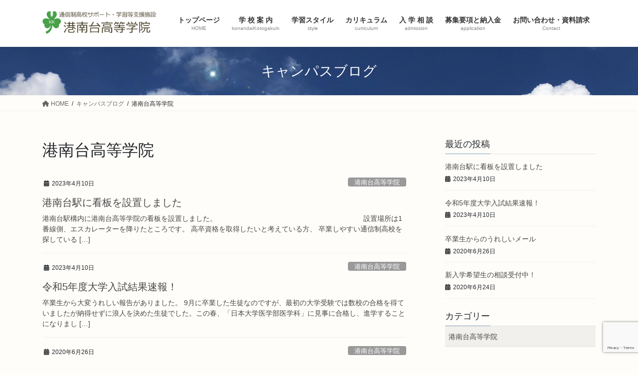

--- FILE ---
content_type: text/html; charset=UTF-8
request_url: https://konandai-k.com/category/konandai/
body_size: 14056
content:
<!DOCTYPE html><html lang="ja"><head><meta charset="utf-8"><meta http-equiv="X-UA-Compatible" content="IE=edge"><meta name="viewport" content="width=device-width, initial-scale=1"><title>港南台高等学院 | 港南台高等学院 / 通信制高校サポート・学習等支援施設　</title><meta name='robots' content='max-image-preview:large' /><style>img:is([sizes="auto" i], [sizes^="auto," i]) { contain-intrinsic-size: 3000px 1500px }</style><link rel="alternate" type="application/rss+xml" title="港南台高等学院 / 通信制高校サポート・学習等支援施設　 &raquo; フィード" href="https://konandai-k.com/feed/" /><link rel="alternate" type="application/rss+xml" title="港南台高等学院 / 通信制高校サポート・学習等支援施設　 &raquo; コメントフィード" href="https://konandai-k.com/comments/feed/" /><link rel="alternate" type="application/rss+xml" title="港南台高等学院 / 通信制高校サポート・学習等支援施設　 &raquo; 港南台高等学院 カテゴリーのフィード" href="https://konandai-k.com/category/konandai/feed/" /><meta name="description" content="港南台高等学院 について 港南台高等学院 / 通信制高校サポート・学習等支援施設　 不登校、ひきこもりでも高卒資格取得をサポートします。通信制高校サポート校港南台高等学院にご相談ください" /><script defer src="[data-uri]"></script> <link rel='stylesheet' id='vkExUnit_common_style-css' href='https://konandai-k.com/wp-content/cache/autoptimize/autoptimize_single_ea06bcb9caaffec68e5e5f8d33d36f3a.php' type='text/css' media='all' /><style id='vkExUnit_common_style-inline-css' type='text/css'>:root {--ver_page_top_button_url:url(https://konandai-k.com/wp-content/plugins/vk-all-in-one-expansion-unit/assets/images/to-top-btn-icon.svg);}@font-face {font-weight: normal;font-style: normal;font-family: "vk_sns";src: url("https://konandai-k.com/wp-content/plugins/vk-all-in-one-expansion-unit/inc/sns/icons/fonts/vk_sns.eot?-bq20cj");src: url("https://konandai-k.com/wp-content/plugins/vk-all-in-one-expansion-unit/inc/sns/icons/fonts/vk_sns.eot?#iefix-bq20cj") format("embedded-opentype"),url("https://konandai-k.com/wp-content/plugins/vk-all-in-one-expansion-unit/inc/sns/icons/fonts/vk_sns.woff?-bq20cj") format("woff"),url("https://konandai-k.com/wp-content/plugins/vk-all-in-one-expansion-unit/inc/sns/icons/fonts/vk_sns.ttf?-bq20cj") format("truetype"),url("https://konandai-k.com/wp-content/plugins/vk-all-in-one-expansion-unit/inc/sns/icons/fonts/vk_sns.svg?-bq20cj#vk_sns") format("svg");}
.veu_promotion-alert__content--text {border: 1px solid rgba(0,0,0,0.125);padding: 0.5em 1em;border-radius: var(--vk-size-radius);margin-bottom: var(--vk-margin-block-bottom);font-size: 0.875rem;}/* Alert Content部分に段落タグを入れた場合に最後の段落の余白を0にする */.veu_promotion-alert__content--text p:last-of-type{margin-bottom:0;margin-top: 0;}</style><style id='wp-emoji-styles-inline-css' type='text/css'>img.wp-smiley, img.emoji {
		display: inline !important;
		border: none !important;
		box-shadow: none !important;
		height: 1em !important;
		width: 1em !important;
		margin: 0 0.07em !important;
		vertical-align: -0.1em !important;
		background: none !important;
		padding: 0 !important;
	}</style><link rel='stylesheet' id='wp-block-library-css' href='https://konandai-k.com/wp-includes/css/dist/block-library/style.min.css' type='text/css' media='all' /><style id='wp-block-library-inline-css' type='text/css'>.vk-cols--reverse{flex-direction:row-reverse}.vk-cols--hasbtn{margin-bottom:0}.vk-cols--hasbtn>.row>.vk_gridColumn_item,.vk-cols--hasbtn>.wp-block-column{position:relative;padding-bottom:3em}.vk-cols--hasbtn>.row>.vk_gridColumn_item>.wp-block-buttons,.vk-cols--hasbtn>.row>.vk_gridColumn_item>.vk_button,.vk-cols--hasbtn>.wp-block-column>.wp-block-buttons,.vk-cols--hasbtn>.wp-block-column>.vk_button{position:absolute;bottom:0;width:100%}.vk-cols--fit.wp-block-columns{gap:0}.vk-cols--fit.wp-block-columns,.vk-cols--fit.wp-block-columns:not(.is-not-stacked-on-mobile){margin-top:0;margin-bottom:0;justify-content:space-between}.vk-cols--fit.wp-block-columns>.wp-block-column *:last-child,.vk-cols--fit.wp-block-columns:not(.is-not-stacked-on-mobile)>.wp-block-column *:last-child{margin-bottom:0}.vk-cols--fit.wp-block-columns>.wp-block-column>.wp-block-cover,.vk-cols--fit.wp-block-columns:not(.is-not-stacked-on-mobile)>.wp-block-column>.wp-block-cover{margin-top:0}.vk-cols--fit.wp-block-columns.has-background,.vk-cols--fit.wp-block-columns:not(.is-not-stacked-on-mobile).has-background{padding:0}@media(max-width: 599px){.vk-cols--fit.wp-block-columns:not(.has-background)>.wp-block-column:not(.has-background),.vk-cols--fit.wp-block-columns:not(.is-not-stacked-on-mobile):not(.has-background)>.wp-block-column:not(.has-background){padding-left:0 !important;padding-right:0 !important}}@media(min-width: 782px){.vk-cols--fit.wp-block-columns .block-editor-block-list__block.wp-block-column:not(:first-child),.vk-cols--fit.wp-block-columns>.wp-block-column:not(:first-child),.vk-cols--fit.wp-block-columns:not(.is-not-stacked-on-mobile) .block-editor-block-list__block.wp-block-column:not(:first-child),.vk-cols--fit.wp-block-columns:not(.is-not-stacked-on-mobile)>.wp-block-column:not(:first-child){margin-left:0}}@media(min-width: 600px)and (max-width: 781px){.vk-cols--fit.wp-block-columns .wp-block-column:nth-child(2n),.vk-cols--fit.wp-block-columns:not(.is-not-stacked-on-mobile) .wp-block-column:nth-child(2n){margin-left:0}.vk-cols--fit.wp-block-columns .wp-block-column:not(:only-child),.vk-cols--fit.wp-block-columns:not(.is-not-stacked-on-mobile) .wp-block-column:not(:only-child){flex-basis:50% !important}}.vk-cols--fit--gap1.wp-block-columns{gap:1px}@media(min-width: 600px)and (max-width: 781px){.vk-cols--fit--gap1.wp-block-columns .wp-block-column:not(:only-child){flex-basis:calc(50% - 1px) !important}}.vk-cols--fit.vk-cols--grid>.block-editor-block-list__block,.vk-cols--fit.vk-cols--grid>.wp-block-column,.vk-cols--fit.vk-cols--grid:not(.is-not-stacked-on-mobile)>.block-editor-block-list__block,.vk-cols--fit.vk-cols--grid:not(.is-not-stacked-on-mobile)>.wp-block-column{flex-basis:50%;box-sizing:border-box}@media(max-width: 599px){.vk-cols--fit.vk-cols--grid.vk-cols--grid--alignfull>.wp-block-column:nth-child(2)>.wp-block-cover,.vk-cols--fit.vk-cols--grid.vk-cols--grid--alignfull>.wp-block-column:nth-child(2)>.vk_outer,.vk-cols--fit.vk-cols--grid:not(.is-not-stacked-on-mobile).vk-cols--grid--alignfull>.wp-block-column:nth-child(2)>.wp-block-cover,.vk-cols--fit.vk-cols--grid:not(.is-not-stacked-on-mobile).vk-cols--grid--alignfull>.wp-block-column:nth-child(2)>.vk_outer{width:100vw;margin-right:calc((100% - 100vw)/2);margin-left:calc((100% - 100vw)/2)}}@media(min-width: 600px){.vk-cols--fit.vk-cols--grid.vk-cols--grid--alignfull>.wp-block-column:nth-child(2)>.wp-block-cover,.vk-cols--fit.vk-cols--grid.vk-cols--grid--alignfull>.wp-block-column:nth-child(2)>.vk_outer,.vk-cols--fit.vk-cols--grid:not(.is-not-stacked-on-mobile).vk-cols--grid--alignfull>.wp-block-column:nth-child(2)>.wp-block-cover,.vk-cols--fit.vk-cols--grid:not(.is-not-stacked-on-mobile).vk-cols--grid--alignfull>.wp-block-column:nth-child(2)>.vk_outer{margin-right:calc(100% - 50vw);width:50vw}}@media(min-width: 600px){.vk-cols--fit.vk-cols--grid.vk-cols--grid--alignfull.vk-cols--reverse>.wp-block-column,.vk-cols--fit.vk-cols--grid:not(.is-not-stacked-on-mobile).vk-cols--grid--alignfull.vk-cols--reverse>.wp-block-column{margin-left:0;margin-right:0}.vk-cols--fit.vk-cols--grid.vk-cols--grid--alignfull.vk-cols--reverse>.wp-block-column:nth-child(2)>.wp-block-cover,.vk-cols--fit.vk-cols--grid.vk-cols--grid--alignfull.vk-cols--reverse>.wp-block-column:nth-child(2)>.vk_outer,.vk-cols--fit.vk-cols--grid:not(.is-not-stacked-on-mobile).vk-cols--grid--alignfull.vk-cols--reverse>.wp-block-column:nth-child(2)>.wp-block-cover,.vk-cols--fit.vk-cols--grid:not(.is-not-stacked-on-mobile).vk-cols--grid--alignfull.vk-cols--reverse>.wp-block-column:nth-child(2)>.vk_outer{margin-left:calc(100% - 50vw)}}.vk-cols--menu h2,.vk-cols--menu h3,.vk-cols--menu h4,.vk-cols--menu h5{margin-bottom:.2em;text-shadow:#000 0 0 10px}.vk-cols--menu h2:first-child,.vk-cols--menu h3:first-child,.vk-cols--menu h4:first-child,.vk-cols--menu h5:first-child{margin-top:0}.vk-cols--menu p{margin-bottom:1rem;text-shadow:#000 0 0 10px}.vk-cols--menu .wp-block-cover__inner-container:last-child{margin-bottom:0}.vk-cols--fitbnrs .wp-block-column .wp-block-cover:hover img{filter:unset}.vk-cols--fitbnrs .wp-block-column .wp-block-cover:hover{background-color:unset}.vk-cols--fitbnrs .wp-block-column .wp-block-cover:hover .wp-block-cover__image-background{filter:unset !important}.vk-cols--fitbnrs .wp-block-cover .wp-block-cover__inner-container{position:absolute;height:100%;width:100%}.vk-cols--fitbnrs .vk_button{height:100%;margin:0}.vk-cols--fitbnrs .vk_button .vk_button_btn,.vk-cols--fitbnrs .vk_button .btn{height:100%;width:100%;border:none;box-shadow:none;background-color:unset !important;transition:unset}.vk-cols--fitbnrs .vk_button .vk_button_btn:hover,.vk-cols--fitbnrs .vk_button .btn:hover{transition:unset}.vk-cols--fitbnrs .vk_button .vk_button_btn:after,.vk-cols--fitbnrs .vk_button .btn:after{border:none}.vk-cols--fitbnrs .vk_button .vk_button_link_txt{width:100%;position:absolute;top:50%;left:50%;transform:translateY(-50%) translateX(-50%);font-size:2rem;text-shadow:#000 0 0 10px}.vk-cols--fitbnrs .vk_button .vk_button_link_subCaption{width:100%;position:absolute;top:calc(50% + 2.2em);left:50%;transform:translateY(-50%) translateX(-50%);text-shadow:#000 0 0 10px}@media(min-width: 992px){.vk-cols--media.wp-block-columns{gap:3rem}}.vk-fit-map figure{margin-bottom:0}.vk-fit-map iframe{position:relative;margin-bottom:0;display:block;max-height:400px;width:100vw}.vk-fit-map:is(.alignfull,.alignwide) div{max-width:100%}.vk-table--th--width25 :where(tr>*:first-child){width:25%}.vk-table--th--width30 :where(tr>*:first-child){width:30%}.vk-table--th--width35 :where(tr>*:first-child){width:35%}.vk-table--th--width40 :where(tr>*:first-child){width:40%}.vk-table--th--bg-bright :where(tr>*:first-child){background-color:var(--wp--preset--color--bg-secondary, rgba(0, 0, 0, 0.05))}@media(max-width: 599px){.vk-table--mobile-block :is(th,td){width:100%;display:block}.vk-table--mobile-block.wp-block-table table :is(th,td){border-top:none}}.vk-table--width--th25 :where(tr>*:first-child){width:25%}.vk-table--width--th30 :where(tr>*:first-child){width:30%}.vk-table--width--th35 :where(tr>*:first-child){width:35%}.vk-table--width--th40 :where(tr>*:first-child){width:40%}.no-margin{margin:0}@media(max-width: 599px){.wp-block-image.vk-aligncenter--mobile>.alignright{float:none;margin-left:auto;margin-right:auto}.vk-no-padding-horizontal--mobile{padding-left:0 !important;padding-right:0 !important}}
/* VK Color Palettes */:root{ --wp--preset--color--vk-color-custom-1:#81d742}/* --vk-color-custom-1 is deprecated. */:root{ --vk-color-custom-1: var(--wp--preset--color--vk-color-custom-1);}</style><style id='classic-theme-styles-inline-css' type='text/css'>/*! This file is auto-generated */
.wp-block-button__link{color:#fff;background-color:#32373c;border-radius:9999px;box-shadow:none;text-decoration:none;padding:calc(.667em + 2px) calc(1.333em + 2px);font-size:1.125em}.wp-block-file__button{background:#32373c;color:#fff;text-decoration:none}</style><style id='global-styles-inline-css' type='text/css'>:root{--wp--preset--aspect-ratio--square: 1;--wp--preset--aspect-ratio--4-3: 4/3;--wp--preset--aspect-ratio--3-4: 3/4;--wp--preset--aspect-ratio--3-2: 3/2;--wp--preset--aspect-ratio--2-3: 2/3;--wp--preset--aspect-ratio--16-9: 16/9;--wp--preset--aspect-ratio--9-16: 9/16;--wp--preset--color--black: #000000;--wp--preset--color--cyan-bluish-gray: #abb8c3;--wp--preset--color--white: #ffffff;--wp--preset--color--pale-pink: #f78da7;--wp--preset--color--vivid-red: #cf2e2e;--wp--preset--color--luminous-vivid-orange: #ff6900;--wp--preset--color--luminous-vivid-amber: #fcb900;--wp--preset--color--light-green-cyan: #7bdcb5;--wp--preset--color--vivid-green-cyan: #00d084;--wp--preset--color--pale-cyan-blue: #8ed1fc;--wp--preset--color--vivid-cyan-blue: #0693e3;--wp--preset--color--vivid-purple: #9b51e0;--wp--preset--color--vk-color-custom-1: #81d742;--wp--preset--gradient--vivid-cyan-blue-to-vivid-purple: linear-gradient(135deg,rgba(6,147,227,1) 0%,rgb(155,81,224) 100%);--wp--preset--gradient--light-green-cyan-to-vivid-green-cyan: linear-gradient(135deg,rgb(122,220,180) 0%,rgb(0,208,130) 100%);--wp--preset--gradient--luminous-vivid-amber-to-luminous-vivid-orange: linear-gradient(135deg,rgba(252,185,0,1) 0%,rgba(255,105,0,1) 100%);--wp--preset--gradient--luminous-vivid-orange-to-vivid-red: linear-gradient(135deg,rgba(255,105,0,1) 0%,rgb(207,46,46) 100%);--wp--preset--gradient--very-light-gray-to-cyan-bluish-gray: linear-gradient(135deg,rgb(238,238,238) 0%,rgb(169,184,195) 100%);--wp--preset--gradient--cool-to-warm-spectrum: linear-gradient(135deg,rgb(74,234,220) 0%,rgb(151,120,209) 20%,rgb(207,42,186) 40%,rgb(238,44,130) 60%,rgb(251,105,98) 80%,rgb(254,248,76) 100%);--wp--preset--gradient--blush-light-purple: linear-gradient(135deg,rgb(255,206,236) 0%,rgb(152,150,240) 100%);--wp--preset--gradient--blush-bordeaux: linear-gradient(135deg,rgb(254,205,165) 0%,rgb(254,45,45) 50%,rgb(107,0,62) 100%);--wp--preset--gradient--luminous-dusk: linear-gradient(135deg,rgb(255,203,112) 0%,rgb(199,81,192) 50%,rgb(65,88,208) 100%);--wp--preset--gradient--pale-ocean: linear-gradient(135deg,rgb(255,245,203) 0%,rgb(182,227,212) 50%,rgb(51,167,181) 100%);--wp--preset--gradient--electric-grass: linear-gradient(135deg,rgb(202,248,128) 0%,rgb(113,206,126) 100%);--wp--preset--gradient--midnight: linear-gradient(135deg,rgb(2,3,129) 0%,rgb(40,116,252) 100%);--wp--preset--font-size--small: 13px;--wp--preset--font-size--medium: 20px;--wp--preset--font-size--large: 36px;--wp--preset--font-size--x-large: 42px;--wp--preset--spacing--20: 0.44rem;--wp--preset--spacing--30: 0.67rem;--wp--preset--spacing--40: 1rem;--wp--preset--spacing--50: 1.5rem;--wp--preset--spacing--60: 2.25rem;--wp--preset--spacing--70: 3.38rem;--wp--preset--spacing--80: 5.06rem;--wp--preset--shadow--natural: 6px 6px 9px rgba(0, 0, 0, 0.2);--wp--preset--shadow--deep: 12px 12px 50px rgba(0, 0, 0, 0.4);--wp--preset--shadow--sharp: 6px 6px 0px rgba(0, 0, 0, 0.2);--wp--preset--shadow--outlined: 6px 6px 0px -3px rgba(255, 255, 255, 1), 6px 6px rgba(0, 0, 0, 1);--wp--preset--shadow--crisp: 6px 6px 0px rgba(0, 0, 0, 1);}:where(.is-layout-flex){gap: 0.5em;}:where(.is-layout-grid){gap: 0.5em;}body .is-layout-flex{display: flex;}.is-layout-flex{flex-wrap: wrap;align-items: center;}.is-layout-flex > :is(*, div){margin: 0;}body .is-layout-grid{display: grid;}.is-layout-grid > :is(*, div){margin: 0;}:where(.wp-block-columns.is-layout-flex){gap: 2em;}:where(.wp-block-columns.is-layout-grid){gap: 2em;}:where(.wp-block-post-template.is-layout-flex){gap: 1.25em;}:where(.wp-block-post-template.is-layout-grid){gap: 1.25em;}.has-black-color{color: var(--wp--preset--color--black) !important;}.has-cyan-bluish-gray-color{color: var(--wp--preset--color--cyan-bluish-gray) !important;}.has-white-color{color: var(--wp--preset--color--white) !important;}.has-pale-pink-color{color: var(--wp--preset--color--pale-pink) !important;}.has-vivid-red-color{color: var(--wp--preset--color--vivid-red) !important;}.has-luminous-vivid-orange-color{color: var(--wp--preset--color--luminous-vivid-orange) !important;}.has-luminous-vivid-amber-color{color: var(--wp--preset--color--luminous-vivid-amber) !important;}.has-light-green-cyan-color{color: var(--wp--preset--color--light-green-cyan) !important;}.has-vivid-green-cyan-color{color: var(--wp--preset--color--vivid-green-cyan) !important;}.has-pale-cyan-blue-color{color: var(--wp--preset--color--pale-cyan-blue) !important;}.has-vivid-cyan-blue-color{color: var(--wp--preset--color--vivid-cyan-blue) !important;}.has-vivid-purple-color{color: var(--wp--preset--color--vivid-purple) !important;}.has-vk-color-custom-1-color{color: var(--wp--preset--color--vk-color-custom-1) !important;}.has-black-background-color{background-color: var(--wp--preset--color--black) !important;}.has-cyan-bluish-gray-background-color{background-color: var(--wp--preset--color--cyan-bluish-gray) !important;}.has-white-background-color{background-color: var(--wp--preset--color--white) !important;}.has-pale-pink-background-color{background-color: var(--wp--preset--color--pale-pink) !important;}.has-vivid-red-background-color{background-color: var(--wp--preset--color--vivid-red) !important;}.has-luminous-vivid-orange-background-color{background-color: var(--wp--preset--color--luminous-vivid-orange) !important;}.has-luminous-vivid-amber-background-color{background-color: var(--wp--preset--color--luminous-vivid-amber) !important;}.has-light-green-cyan-background-color{background-color: var(--wp--preset--color--light-green-cyan) !important;}.has-vivid-green-cyan-background-color{background-color: var(--wp--preset--color--vivid-green-cyan) !important;}.has-pale-cyan-blue-background-color{background-color: var(--wp--preset--color--pale-cyan-blue) !important;}.has-vivid-cyan-blue-background-color{background-color: var(--wp--preset--color--vivid-cyan-blue) !important;}.has-vivid-purple-background-color{background-color: var(--wp--preset--color--vivid-purple) !important;}.has-vk-color-custom-1-background-color{background-color: var(--wp--preset--color--vk-color-custom-1) !important;}.has-black-border-color{border-color: var(--wp--preset--color--black) !important;}.has-cyan-bluish-gray-border-color{border-color: var(--wp--preset--color--cyan-bluish-gray) !important;}.has-white-border-color{border-color: var(--wp--preset--color--white) !important;}.has-pale-pink-border-color{border-color: var(--wp--preset--color--pale-pink) !important;}.has-vivid-red-border-color{border-color: var(--wp--preset--color--vivid-red) !important;}.has-luminous-vivid-orange-border-color{border-color: var(--wp--preset--color--luminous-vivid-orange) !important;}.has-luminous-vivid-amber-border-color{border-color: var(--wp--preset--color--luminous-vivid-amber) !important;}.has-light-green-cyan-border-color{border-color: var(--wp--preset--color--light-green-cyan) !important;}.has-vivid-green-cyan-border-color{border-color: var(--wp--preset--color--vivid-green-cyan) !important;}.has-pale-cyan-blue-border-color{border-color: var(--wp--preset--color--pale-cyan-blue) !important;}.has-vivid-cyan-blue-border-color{border-color: var(--wp--preset--color--vivid-cyan-blue) !important;}.has-vivid-purple-border-color{border-color: var(--wp--preset--color--vivid-purple) !important;}.has-vk-color-custom-1-border-color{border-color: var(--wp--preset--color--vk-color-custom-1) !important;}.has-vivid-cyan-blue-to-vivid-purple-gradient-background{background: var(--wp--preset--gradient--vivid-cyan-blue-to-vivid-purple) !important;}.has-light-green-cyan-to-vivid-green-cyan-gradient-background{background: var(--wp--preset--gradient--light-green-cyan-to-vivid-green-cyan) !important;}.has-luminous-vivid-amber-to-luminous-vivid-orange-gradient-background{background: var(--wp--preset--gradient--luminous-vivid-amber-to-luminous-vivid-orange) !important;}.has-luminous-vivid-orange-to-vivid-red-gradient-background{background: var(--wp--preset--gradient--luminous-vivid-orange-to-vivid-red) !important;}.has-very-light-gray-to-cyan-bluish-gray-gradient-background{background: var(--wp--preset--gradient--very-light-gray-to-cyan-bluish-gray) !important;}.has-cool-to-warm-spectrum-gradient-background{background: var(--wp--preset--gradient--cool-to-warm-spectrum) !important;}.has-blush-light-purple-gradient-background{background: var(--wp--preset--gradient--blush-light-purple) !important;}.has-blush-bordeaux-gradient-background{background: var(--wp--preset--gradient--blush-bordeaux) !important;}.has-luminous-dusk-gradient-background{background: var(--wp--preset--gradient--luminous-dusk) !important;}.has-pale-ocean-gradient-background{background: var(--wp--preset--gradient--pale-ocean) !important;}.has-electric-grass-gradient-background{background: var(--wp--preset--gradient--electric-grass) !important;}.has-midnight-gradient-background{background: var(--wp--preset--gradient--midnight) !important;}.has-small-font-size{font-size: var(--wp--preset--font-size--small) !important;}.has-medium-font-size{font-size: var(--wp--preset--font-size--medium) !important;}.has-large-font-size{font-size: var(--wp--preset--font-size--large) !important;}.has-x-large-font-size{font-size: var(--wp--preset--font-size--x-large) !important;}
:where(.wp-block-post-template.is-layout-flex){gap: 1.25em;}:where(.wp-block-post-template.is-layout-grid){gap: 1.25em;}
:where(.wp-block-columns.is-layout-flex){gap: 2em;}:where(.wp-block-columns.is-layout-grid){gap: 2em;}
:root :where(.wp-block-pullquote){font-size: 1.5em;line-height: 1.6;}</style><link rel='stylesheet' id='contact-form-7-css' href='https://konandai-k.com/wp-content/cache/autoptimize/autoptimize_single_64ac31699f5326cb3c76122498b76f66.php' type='text/css' media='all' /><link rel='stylesheet' id='vk-swiper-style-css' href='https://konandai-k.com/wp-content/plugins/vk-blocks/vendor/vektor-inc/vk-swiper/src/assets/css/swiper-bundle.min.css' type='text/css' media='all' /><link rel='stylesheet' id='bootstrap-4-style-css' href='https://konandai-k.com/wp-content/themes/lightning/_g2/library/bootstrap-4/css/bootstrap.min.css' type='text/css' media='all' /><link rel='stylesheet' id='lightning-common-style-css' href='https://konandai-k.com/wp-content/cache/autoptimize/autoptimize_single_9becc43ed7b5a1844a3966944d6fbfb1.php' type='text/css' media='all' /><style id='lightning-common-style-inline-css' type='text/css'>/* vk-mobile-nav */:root {--vk-mobile-nav-menu-btn-bg-src: url("https://konandai-k.com/wp-content/themes/lightning/_g2/inc/vk-mobile-nav/package/images/vk-menu-btn-black.svg");--vk-mobile-nav-menu-btn-close-bg-src: url("https://konandai-k.com/wp-content/themes/lightning/_g2/inc/vk-mobile-nav/package/images/vk-menu-close-black.svg");--vk-menu-acc-icon-open-black-bg-src: url("https://konandai-k.com/wp-content/themes/lightning/_g2/inc/vk-mobile-nav/package/images/vk-menu-acc-icon-open-black.svg");--vk-menu-acc-icon-open-white-bg-src: url("https://konandai-k.com/wp-content/themes/lightning/_g2/inc/vk-mobile-nav/package/images/vk-menu-acc-icon-open-white.svg");--vk-menu-acc-icon-close-black-bg-src: url("https://konandai-k.com/wp-content/themes/lightning/_g2/inc/vk-mobile-nav/package/images/vk-menu-close-black.svg");--vk-menu-acc-icon-close-white-bg-src: url("https://konandai-k.com/wp-content/themes/lightning/_g2/inc/vk-mobile-nav/package/images/vk-menu-close-white.svg");}</style><link rel='stylesheet' id='lightning-design-style-css' href='https://konandai-k.com/wp-content/cache/autoptimize/autoptimize_single_6b5a0728be9d4c05ca71130fb89cac9b.php' type='text/css' media='all' /><style id='lightning-design-style-inline-css' type='text/css'>:root {--color-key:#839ebf;--wp--preset--color--vk-color-primary:#839ebf;--color-key-dark:#5087bf;}
/* ltg common custom */:root {--vk-menu-acc-btn-border-color:#333;--vk-color-primary:#839ebf;--vk-color-primary-dark:#5087bf;--vk-color-primary-vivid:#90aed2;--color-key:#839ebf;--wp--preset--color--vk-color-primary:#839ebf;--color-key-dark:#5087bf;}.veu_color_txt_key { color:#5087bf ; }.veu_color_bg_key { background-color:#5087bf ; }.veu_color_border_key { border-color:#5087bf ; }.btn-default { border-color:#839ebf;color:#839ebf;}.btn-default:focus,.btn-default:hover { border-color:#839ebf;background-color: #839ebf; }.wp-block-search__button,.btn-primary { background-color:#839ebf;border-color:#5087bf; }.wp-block-search__button:focus,.wp-block-search__button:hover,.btn-primary:not(:disabled):not(.disabled):active,.btn-primary:focus,.btn-primary:hover { background-color:#5087bf;border-color:#839ebf; }.btn-outline-primary { color : #839ebf ; border-color:#839ebf; }.btn-outline-primary:not(:disabled):not(.disabled):active,.btn-outline-primary:focus,.btn-outline-primary:hover { color : #fff; background-color:#839ebf;border-color:#5087bf; }a { color:#337ab7; }a:hover { color:#ffffff; }
.tagcloud a:before { font-family: "Font Awesome 5 Free";content: "\f02b";font-weight: bold; }
.siteContent_after.sectionBox{padding:0;}
.media .media-body .media-heading a:hover { color:#839ebf; }@media (min-width: 768px){.gMenu > li:before,.gMenu > li.menu-item-has-children::after { border-bottom-color:#5087bf }.gMenu li li { background-color:#5087bf }.gMenu li li a:hover { background-color:#839ebf; }} /* @media (min-width: 768px) */.page-header { background-color:#839ebf; }h2,.mainSection-title { border-top-color:#839ebf; }h3:after,.subSection-title:after { border-bottom-color:#839ebf; }ul.page-numbers li span.page-numbers.current,.page-link dl .post-page-numbers.current { background-color:#839ebf; }.pager li > a { border-color:#839ebf;color:#839ebf;}.pager li > a:hover { background-color:#839ebf;color:#fff;}.siteFooter { border-top-color:#839ebf; }dt { border-left-color:#839ebf; }:root {--g_nav_main_acc_icon_open_url:url(https://konandai-k.com/wp-content/themes/lightning/_g2/inc/vk-mobile-nav/package/images/vk-menu-acc-icon-open-black.svg);--g_nav_main_acc_icon_close_url: url(https://konandai-k.com/wp-content/themes/lightning/_g2/inc/vk-mobile-nav/package/images/vk-menu-close-black.svg);--g_nav_sub_acc_icon_open_url: url(https://konandai-k.com/wp-content/themes/lightning/_g2/inc/vk-mobile-nav/package/images/vk-menu-acc-icon-open-white.svg);--g_nav_sub_acc_icon_close_url: url(https://konandai-k.com/wp-content/themes/lightning/_g2/inc/vk-mobile-nav/package/images/vk-menu-close-white.svg);}</style><link rel='stylesheet' id='veu-cta-css' href='https://konandai-k.com/wp-content/cache/autoptimize/autoptimize_single_a78f149676128521e4b5f36a9ac06f23.php' type='text/css' media='all' /><link rel='stylesheet' id='vk-blocks-build-css-css' href='https://konandai-k.com/wp-content/cache/autoptimize/autoptimize_single_8007185a86f057676dc53af7dc2ce4ac.php' type='text/css' media='all' /><style id='vk-blocks-build-css-inline-css' type='text/css'>:root {
		--vk_image-mask-circle: url(https://konandai-k.com/wp-content/plugins/vk-blocks/inc/vk-blocks/images/circle.svg);
		--vk_image-mask-wave01: url(https://konandai-k.com/wp-content/plugins/vk-blocks/inc/vk-blocks/images/wave01.svg);
		--vk_image-mask-wave02: url(https://konandai-k.com/wp-content/plugins/vk-blocks/inc/vk-blocks/images/wave02.svg);
		--vk_image-mask-wave03: url(https://konandai-k.com/wp-content/plugins/vk-blocks/inc/vk-blocks/images/wave03.svg);
		--vk_image-mask-wave04: url(https://konandai-k.com/wp-content/plugins/vk-blocks/inc/vk-blocks/images/wave04.svg);
	}
	

	:root {

		--vk-balloon-border-width:1px;

		--vk-balloon-speech-offset:-12px;
	}
	

	:root {
		--vk_flow-arrow: url(https://konandai-k.com/wp-content/plugins/vk-blocks/inc/vk-blocks/images/arrow_bottom.svg);
	}</style><link rel='stylesheet' id='lightning-theme-style-css' href='https://konandai-k.com/wp-content/themes/lightning/style.css' type='text/css' media='all' /><link rel='stylesheet' id='vk-font-awesome-css' href='https://konandai-k.com/wp-content/themes/lightning/vendor/vektor-inc/font-awesome-versions/src/versions/6/css/all.min.css' type='text/css' media='all' /> <script type="text/javascript" src="https://konandai-k.com/wp-includes/js/jquery/jquery.min.js" id="jquery-core-js"></script> <script defer type="text/javascript" src="https://konandai-k.com/wp-includes/js/jquery/jquery-migrate.min.js" id="jquery-migrate-js"></script> <link rel="https://api.w.org/" href="https://konandai-k.com/wp-json/" /><link rel="alternate" title="JSON" type="application/json" href="https://konandai-k.com/wp-json/wp/v2/categories/2" /><link rel="EditURI" type="application/rsd+xml" title="RSD" href="https://konandai-k.com/xmlrpc.php?rsd" /><meta name="generator" content="WordPress 6.8.3" /><style id="lightning-color-custom-for-plugins" type="text/css">/* ltg theme common */.color_key_bg,.color_key_bg_hover:hover{background-color: #839ebf;}.color_key_txt,.color_key_txt_hover:hover{color: #839ebf;}.color_key_border,.color_key_border_hover:hover{border-color: #839ebf;}.color_key_dark_bg,.color_key_dark_bg_hover:hover{background-color: #5087bf;}.color_key_dark_txt,.color_key_dark_txt_hover:hover{color: #5087bf;}.color_key_dark_border,.color_key_dark_border_hover:hover{border-color: #5087bf;}</style><style type="text/css" id="custom-background-css">body.custom-background { background-color: #fffdf9; }</style><meta property="og:site_name" content="港南台高等学院 / 通信制高校サポート・学習等支援施設　" /><meta property="og:url" content="https://konandai-k.com/konandai/%e6%b8%af%e5%8d%97%e5%8f%b0%e9%a7%85%e3%81%ab%e7%9c%8b%e6%9d%bf%e3%82%92%e8%a8%ad%e7%bd%ae%e3%81%97%e3%81%be%e3%81%97%e3%81%9f/" /><meta property="og:title" content="港南台高等学院 | 港南台高等学院 / 通信制高校サポート・学習等支援施設　" /><meta property="og:description" content="港南台高等学院 について 港南台高等学院 / 通信制高校サポート・学習等支援施設　 不登校、ひきこもりでも高卒資格取得をサポートします。通信制高校サポート校港南台高等学院にご相談ください" /><meta property="fb:app_id" content="100066618727297" /><meta property="og:type" content="article" /><link rel="icon" href="https://konandai-k.com/wp-content/uploads/2024/01/cropped-logo515-1-32x32.gif" sizes="32x32" /><link rel="icon" href="https://konandai-k.com/wp-content/uploads/2024/01/cropped-logo515-1-192x192.gif" sizes="192x192" /><link rel="apple-touch-icon" href="https://konandai-k.com/wp-content/uploads/2024/01/cropped-logo515-1-180x180.gif" /><meta name="msapplication-TileImage" content="https://konandai-k.com/wp-content/uploads/2024/01/cropped-logo515-1-270x270.gif" /><style type="text/css" id="wp-custom-css">.site-footer-copyright p:nth-child(2) {
    display:none;
}
footer .copySection p:nth-child(2) {
    display:none !important;
}
/* ページヘッダーの背景画像 */
.page-header {
    background: url(https://konandai-k.com/wp-content/uploads/2024/01/title-bg.jpg) no-repeat;
    background-size: cover;
}
 
/* ページヘッダーの文字色 */
h1.page-header-title {
    color: #fff;
}


.fb_iframe_widget,
.fb_iframe_widget span,
.fb_iframe_widget iframe[style]{
    width: 100% !important;
}</style></head><body class="archive category category-konandai category-2 custom-background wp-theme-lightning vk-blocks fa_v6_css post-type-post sidebar-fix sidebar-fix-priority-top bootstrap4 device-pc"> <a class="skip-link screen-reader-text" href="#main">コンテンツへスキップ</a> <a class="skip-link screen-reader-text" href="#vk-mobile-nav">ナビゲーションに移動</a><header class="siteHeader"><div class="container siteHeadContainer"><div class="navbar-header"><p class="navbar-brand siteHeader_logo"> <a href="https://konandai-k.com/"> <span><img src="https://konandai-k.com/wp-content/uploads/2024/01/logo2024.gif" alt="港南台高等学院 / 通信制高校サポート・学習等支援施設　" /></span> </a></p></div><div id="gMenu_outer" class="gMenu_outer"><nav class="menu-%e3%82%b0%e3%83%ad%e3%83%bc%e3%83%90%e3%83%abnavi-container"><ul id="menu-%e3%82%b0%e3%83%ad%e3%83%bc%e3%83%90%e3%83%abnavi" class="menu gMenu vk-menu-acc"><li id="menu-item-20" class="menu-item menu-item-type-post_type menu-item-object-page menu-item-home"><a href="https://konandai-k.com/"><strong class="gMenu_name">トップページ</strong><span class="gMenu_description">HOME</span></a></li><li id="menu-item-29" class="menu-item menu-item-type-post_type menu-item-object-page menu-item-has-children"><a href="https://konandai-k.com/konandai/"><strong class="gMenu_name">学 校 案 内</strong><span class="gMenu_description">konandaiKotogakuin</span></a><ul class="sub-menu"><li id="menu-item-142" class="menu-item menu-item-type-post_type menu-item-object-page"><a href="https://konandai-k.com/staff/">スタッフ</a></li><li id="menu-item-30" class="menu-item menu-item-type-post_type menu-item-object-page"><a href="https://konandai-k.com/access/">アクセス</a></li><li id="menu-item-361" class="menu-item menu-item-type-post_type menu-item-object-page"><a href="https://konandai-k.com/voice/">卒業生＆保護者様からのコメント</a></li><li id="menu-item-362" class="menu-item menu-item-type-post_type menu-item-object-page"><a href="https://konandai-k.com/faq/">よくあるご質問</a></li><li id="menu-item-24" class="menu-item menu-item-type-post_type menu-item-object-page"><a href="https://konandai-k.com/privacy/">個人情報保護方針</a></li><li id="menu-item-719" class="menu-item menu-item-type-post_type menu-item-object-page current_page_parent current-menu-ancestor"><a href="https://konandai-k.com/blog/">キャンパスブログ</a></li></ul></li><li id="menu-item-363" class="menu-item menu-item-type-post_type menu-item-object-page"><a href="https://konandai-k.com/style/"><strong class="gMenu_name">学習スタイル</strong><span class="gMenu_description">style</span></a></li><li id="menu-item-364" class="menu-item menu-item-type-post_type menu-item-object-page"><a href="https://konandai-k.com/curriculum/"><strong class="gMenu_name">カリキュラム</strong><span class="gMenu_description">curriculum</span></a></li><li id="menu-item-153" class="menu-item menu-item-type-post_type menu-item-object-page"><a href="https://konandai-k.com/admission/"><strong class="gMenu_name">入 学 相 談</strong><span class="gMenu_description">admission</span></a></li><li id="menu-item-365" class="menu-item menu-item-type-post_type menu-item-object-page"><a href="https://konandai-k.com/price/"><strong class="gMenu_name">募集要項と納入金</strong><span class="gMenu_description">application</span></a></li><li id="menu-item-760" class="menu-item menu-item-type-post_type menu-item-object-page"><a href="https://konandai-k.com/%e3%81%8a%e5%95%8f%e3%81%84%e5%90%88%e3%82%8f%e3%81%9b%e3%83%bb%e8%b3%87%e6%96%99%e8%ab%8b%e6%b1%82/"><strong class="gMenu_name">お問い合わせ・資料請求</strong><span class="gMenu_description">Contact</span></a></li></ul></nav></div></div></header><div class="section page-header"><div class="container"><div class="row"><div class="col-md-12"><div class="page-header_pageTitle"> キャンパスブログ</div></div></div></div></div><div class="section breadSection"><div class="container"><div class="row"><ol class="breadcrumb" itemscope itemtype="https://schema.org/BreadcrumbList"><li id="panHome" itemprop="itemListElement" itemscope itemtype="http://schema.org/ListItem"><a itemprop="item" href="https://konandai-k.com/"><span itemprop="name"><i class="fa fa-home"></i> HOME</span></a><meta itemprop="position" content="1" /></li><li itemprop="itemListElement" itemscope itemtype="http://schema.org/ListItem"><a itemprop="item" href="https://konandai-k.com/blog/"><span itemprop="name">キャンパスブログ</span></a><meta itemprop="position" content="2" /></li><li><span>港南台高等学院</span><meta itemprop="position" content="3" /></li></ol></div></div></div><div class="section siteContent"><div class="container"><div class="row"><div class="col mainSection mainSection-col-two baseSection vk_posts-mainSection" id="main" role="main"><header class="archive-header"><h1 class="archive-header_title">港南台高等学院</h1></header><div class="postList"><article class="media"><div id="post-561" class="post-561 post type-post status-publish format-standard hentry category-konandai"><div class="media-body"><div class="entry-meta"> <span class="published entry-meta_items">2023年4月10日</span> <span class="entry-meta_items entry-meta_updated">/ 最終更新日時 : <span class="updated">2023年4月10日</span></span> <span class="vcard author entry-meta_items entry-meta_items_author"><span class="fn">konandai-kanri</span></span> <span class="entry-meta_items entry-meta_items_term"><a href="https://konandai-k.com/category/konandai/" class="btn btn-xs btn-primary entry-meta_items_term_button" style="background-color:#999999;border:none;">港南台高等学院</a></span></div><h1 class="media-heading entry-title"><a href="https://konandai-k.com/konandai/%e6%b8%af%e5%8d%97%e5%8f%b0%e9%a7%85%e3%81%ab%e7%9c%8b%e6%9d%bf%e3%82%92%e8%a8%ad%e7%bd%ae%e3%81%97%e3%81%be%e3%81%97%e3%81%9f/">港南台駅に看板を設置しました</a></h1> <a href="https://konandai-k.com/konandai/%e6%b8%af%e5%8d%97%e5%8f%b0%e9%a7%85%e3%81%ab%e7%9c%8b%e6%9d%bf%e3%82%92%e8%a8%ad%e7%bd%ae%e3%81%97%e3%81%be%e3%81%97%e3%81%9f/" class="media-body_excerpt"><p>港南台駅構内に港南台高等学院の看板を設置しました。　　　　　　　　　　　　　　　　　　　　　設置場所は1番線側、エスカレーターを降りたところです。 高卒資格を取得したいと考えている方、 卒業しやすい通信制高校を探している [&hellip;]</p> </a></div></div></article><article class="media"><div id="post-556" class="post-556 post type-post status-publish format-standard hentry category-konandai"><div class="media-body"><div class="entry-meta"> <span class="published entry-meta_items">2023年4月10日</span> <span class="entry-meta_items entry-meta_updated">/ 最終更新日時 : <span class="updated">2023年4月10日</span></span> <span class="vcard author entry-meta_items entry-meta_items_author"><span class="fn">konandai-kanri</span></span> <span class="entry-meta_items entry-meta_items_term"><a href="https://konandai-k.com/category/konandai/" class="btn btn-xs btn-primary entry-meta_items_term_button" style="background-color:#999999;border:none;">港南台高等学院</a></span></div><h1 class="media-heading entry-title"><a href="https://konandai-k.com/konandai/%e4%bb%a4%e5%92%8c5%e5%b9%b4%e5%ba%a6%e5%a4%a7%e5%ad%a6%e5%85%a5%e8%a9%a6%e7%b5%90%e6%9e%9c%e9%80%9f%e5%a0%b1%ef%bc%81/">令和5年度大学入試結果速報！</a></h1> <a href="https://konandai-k.com/konandai/%e4%bb%a4%e5%92%8c5%e5%b9%b4%e5%ba%a6%e5%a4%a7%e5%ad%a6%e5%85%a5%e8%a9%a6%e7%b5%90%e6%9e%9c%e9%80%9f%e5%a0%b1%ef%bc%81/" class="media-body_excerpt"><p>卒業生から大変うれしい報告がありました。 9月に卒業した生徒なのですが、最初の大学受験では数校の合格を得ていましたが納得せずに浪人を決めた生徒でした。この春、「日本大学医学部医学科」に見事に合格し、進学することになりまし [&hellip;]</p> </a></div></div></article><article class="media"><div id="post-459" class="post-459 post type-post status-publish format-standard hentry category-konandai"><div class="media-body"><div class="entry-meta"> <span class="published entry-meta_items">2020年6月26日</span> <span class="entry-meta_items entry-meta_updated">/ 最終更新日時 : <span class="updated">2020年6月26日</span></span> <span class="vcard author entry-meta_items entry-meta_items_author"><span class="fn">konandai-kanri</span></span> <span class="entry-meta_items entry-meta_items_term"><a href="https://konandai-k.com/category/konandai/" class="btn btn-xs btn-primary entry-meta_items_term_button" style="background-color:#999999;border:none;">港南台高等学院</a></span></div><h1 class="media-heading entry-title"><a href="https://konandai-k.com/konandai/%e5%8d%92%e6%a5%ad%e7%94%9f%e3%81%8b%e3%82%89%e3%81%ae%e3%81%86%e3%82%8c%e3%81%97%e3%81%84%e3%83%a1%e3%83%bc%e3%83%ab/">卒業生からのうれしいメール</a></h1> <a href="https://konandai-k.com/konandai/%e5%8d%92%e6%a5%ad%e7%94%9f%e3%81%8b%e3%82%89%e3%81%ae%e3%81%86%e3%82%8c%e3%81%97%e3%81%84%e3%83%a1%e3%83%bc%e3%83%ab/" class="media-body_excerpt"><p>卒業生からとてもうれしいメールが届きました。大学に進学し、この4月から念願の出版社に就職できたそうです。本当におめでとう！ このご時世に残業が多くて大変と愚痴をこぼしていましたが、自分が関わった本が出版されてうれしくてト [&hellip;]</p> </a></div></div></article><article class="media"><div id="post-456" class="post-456 post type-post status-publish format-standard hentry category-konandai"><div class="media-body"><div class="entry-meta"> <span class="published entry-meta_items">2020年6月24日</span> <span class="entry-meta_items entry-meta_updated">/ 最終更新日時 : <span class="updated">2020年6月26日</span></span> <span class="vcard author entry-meta_items entry-meta_items_author"><span class="fn">konandai-kanri</span></span> <span class="entry-meta_items entry-meta_items_term"><a href="https://konandai-k.com/category/konandai/" class="btn btn-xs btn-primary entry-meta_items_term_button" style="background-color:#999999;border:none;">港南台高等学院</a></span></div><h1 class="media-heading entry-title"><a href="https://konandai-k.com/konandai/%e6%96%b0%e5%85%a5%e5%ad%a6%e5%b8%8c%e6%9c%9b%e7%94%9f%e3%81%ae%e7%9b%b8%e8%ab%87%e5%8f%97%e4%bb%98%e4%b8%ad%ef%bc%81/">新入学希望生の相談受付中！</a></h1> <a href="https://konandai-k.com/konandai/%e6%96%b0%e5%85%a5%e5%ad%a6%e5%b8%8c%e6%9c%9b%e7%94%9f%e3%81%ae%e7%9b%b8%e8%ab%87%e5%8f%97%e4%bb%98%e4%b8%ad%ef%bc%81/" class="media-body_excerpt"><p>来年度4月入学希望の保護者様と生徒ご本人と入学相談を行いました。 近隣の中学校が登校を再開する中、中3の進路選択もそろそろ動き出したようです。 今年は大人数を集めての学校説明会は開けない状況です。WEB学校説明会の開催予 [&hellip;]</p> </a></div></div></article></div></div><div class="col subSection sideSection sideSection-col-two baseSection"><aside class="widget widget_postlist"><h1 class="subSection-title">最近の投稿</h1><div class="media"><div class="media-body"><h4 class="media-heading"><a href="https://konandai-k.com/konandai/%e6%b8%af%e5%8d%97%e5%8f%b0%e9%a7%85%e3%81%ab%e7%9c%8b%e6%9d%bf%e3%82%92%e8%a8%ad%e7%bd%ae%e3%81%97%e3%81%be%e3%81%97%e3%81%9f/">港南台駅に看板を設置しました</a></h4><div class="published entry-meta_items">2023年4月10日</div></div></div><div class="media"><div class="media-body"><h4 class="media-heading"><a href="https://konandai-k.com/konandai/%e4%bb%a4%e5%92%8c5%e5%b9%b4%e5%ba%a6%e5%a4%a7%e5%ad%a6%e5%85%a5%e8%a9%a6%e7%b5%90%e6%9e%9c%e9%80%9f%e5%a0%b1%ef%bc%81/">令和5年度大学入試結果速報！</a></h4><div class="published entry-meta_items">2023年4月10日</div></div></div><div class="media"><div class="media-body"><h4 class="media-heading"><a href="https://konandai-k.com/konandai/%e5%8d%92%e6%a5%ad%e7%94%9f%e3%81%8b%e3%82%89%e3%81%ae%e3%81%86%e3%82%8c%e3%81%97%e3%81%84%e3%83%a1%e3%83%bc%e3%83%ab/">卒業生からのうれしいメール</a></h4><div class="published entry-meta_items">2020年6月26日</div></div></div><div class="media"><div class="media-body"><h4 class="media-heading"><a href="https://konandai-k.com/konandai/%e6%96%b0%e5%85%a5%e5%ad%a6%e5%b8%8c%e6%9c%9b%e7%94%9f%e3%81%ae%e7%9b%b8%e8%ab%87%e5%8f%97%e4%bb%98%e4%b8%ad%ef%bc%81/">新入学希望生の相談受付中！</a></h4><div class="published entry-meta_items">2020年6月24日</div></div></div></aside><aside class="widget widget_categories widget_link_list"><nav class="localNav"><h1 class="subSection-title">カテゴリー</h1><ul><li class="cat-item cat-item-2 current-cat"><a aria-current="page" href="https://konandai-k.com/category/konandai/">港南台高等学院</a></li></ul></nav></aside><aside class="widget widget_archive widget_link_list"><nav class="localNav"><h1 class="subSection-title">アーカイブ</h1><ul><li><a href='https://konandai-k.com/2023/04/'>2023年4月</a></li><li><a href='https://konandai-k.com/2020/06/'>2020年6月</a></li></ul></nav></aside></div></div></div></div><footer class="section siteFooter"><div class="footerMenu"><div class="container"><nav class="menu-%e3%82%b0%e3%83%ad%e3%83%bc%e3%83%90%e3%83%abnavi-container"><ul id="menu-%e3%82%b0%e3%83%ad%e3%83%bc%e3%83%90%e3%83%abnavi-1" class="menu nav"><li id="menu-item-20" class="menu-item menu-item-type-post_type menu-item-object-page menu-item-home menu-item-20"><a href="https://konandai-k.com/">トップページ</a></li><li id="menu-item-29" class="menu-item menu-item-type-post_type menu-item-object-page menu-item-29"><a href="https://konandai-k.com/konandai/">学 校 案 内</a></li><li id="menu-item-363" class="menu-item menu-item-type-post_type menu-item-object-page menu-item-363"><a href="https://konandai-k.com/style/">学習スタイル</a></li><li id="menu-item-364" class="menu-item menu-item-type-post_type menu-item-object-page menu-item-364"><a href="https://konandai-k.com/curriculum/">カリキュラム</a></li><li id="menu-item-153" class="menu-item menu-item-type-post_type menu-item-object-page menu-item-153"><a href="https://konandai-k.com/admission/">入 学 相 談</a></li><li id="menu-item-365" class="menu-item menu-item-type-post_type menu-item-object-page menu-item-365"><a href="https://konandai-k.com/price/">募集要項と納入金</a></li><li id="menu-item-760" class="menu-item menu-item-type-post_type menu-item-object-page menu-item-760"><a href="https://konandai-k.com/%e3%81%8a%e5%95%8f%e3%81%84%e5%90%88%e3%82%8f%e3%81%9b%e3%83%bb%e8%b3%87%e6%96%99%e8%ab%8b%e6%b1%82/">お問い合わせ・資料請求</a></li></ul></nav></div></div><div class="container sectionBox copySection text-center"><p>Copyright &copy; 港南台高等学院 / 通信制高校サポート・学習等支援施設　 All Rights Reserved.</p><p>Powered by <a href="https://wordpress.org/">WordPress</a> with <a href="https://wordpress.org/themes/lightning/" target="_blank" title="Free WordPress Theme Lightning">Lightning Theme</a> &amp; <a href="https://wordpress.org/plugins/vk-all-in-one-expansion-unit/" target="_blank">VK All in One Expansion Unit</a></p></div></footer><div id="vk-mobile-nav-menu-btn" class="vk-mobile-nav-menu-btn">MENU</div><div class="vk-mobile-nav vk-mobile-nav-drop-in" id="vk-mobile-nav"><nav class="vk-mobile-nav-menu-outer" role="navigation"><ul id="menu-%e3%82%b0%e3%83%ad%e3%83%bc%e3%83%90%e3%83%abnavi-2" class="vk-menu-acc menu"><li class="menu-item menu-item-type-post_type menu-item-object-page menu-item-home menu-item-20"><a href="https://konandai-k.com/">トップページ</a></li><li class="menu-item menu-item-type-post_type menu-item-object-page menu-item-has-children menu-item-29"><a href="https://konandai-k.com/konandai/">学 校 案 内</a><ul class="sub-menu"><li id="menu-item-142" class="menu-item menu-item-type-post_type menu-item-object-page menu-item-142"><a href="https://konandai-k.com/staff/">スタッフ</a></li><li id="menu-item-30" class="menu-item menu-item-type-post_type menu-item-object-page menu-item-30"><a href="https://konandai-k.com/access/">アクセス</a></li><li id="menu-item-361" class="menu-item menu-item-type-post_type menu-item-object-page menu-item-361"><a href="https://konandai-k.com/voice/">卒業生＆保護者様からのコメント</a></li><li id="menu-item-362" class="menu-item menu-item-type-post_type menu-item-object-page menu-item-362"><a href="https://konandai-k.com/faq/">よくあるご質問</a></li><li id="menu-item-24" class="menu-item menu-item-type-post_type menu-item-object-page menu-item-24"><a href="https://konandai-k.com/privacy/">個人情報保護方針</a></li><li id="menu-item-719" class="menu-item menu-item-type-post_type menu-item-object-page current_page_parent menu-item-719 current-menu-ancestor"><a href="https://konandai-k.com/blog/">キャンパスブログ</a></li></ul></li><li class="menu-item menu-item-type-post_type menu-item-object-page menu-item-363"><a href="https://konandai-k.com/style/">学習スタイル</a></li><li class="menu-item menu-item-type-post_type menu-item-object-page menu-item-364"><a href="https://konandai-k.com/curriculum/">カリキュラム</a></li><li class="menu-item menu-item-type-post_type menu-item-object-page menu-item-153"><a href="https://konandai-k.com/admission/">入 学 相 談</a></li><li class="menu-item menu-item-type-post_type menu-item-object-page menu-item-365"><a href="https://konandai-k.com/price/">募集要項と納入金</a></li><li class="menu-item menu-item-type-post_type menu-item-object-page menu-item-760"><a href="https://konandai-k.com/%e3%81%8a%e5%95%8f%e3%81%84%e5%90%88%e3%82%8f%e3%81%9b%e3%83%bb%e8%b3%87%e6%96%99%e8%ab%8b%e6%b1%82/">お問い合わせ・資料請求</a></li></ul></nav></div><script type="speculationrules">{"prefetch":[{"source":"document","where":{"and":[{"href_matches":"\/*"},{"not":{"href_matches":["\/wp-*.php","\/wp-admin\/*","\/wp-content\/uploads\/*","\/wp-content\/*","\/wp-content\/plugins\/*","\/wp-content\/themes\/lightning\/*","\/wp-content\/themes\/lightning\/_g2\/*","\/*\\?(.+)"]}},{"not":{"selector_matches":"a[rel~=\"nofollow\"]"}},{"not":{"selector_matches":".no-prefetch, .no-prefetch a"}}]},"eagerness":"conservative"}]}</script> <a href="#top" id="page_top" class="page_top_btn">PAGE TOP</a><script type="text/javascript" src="https://konandai-k.com/wp-includes/js/dist/hooks.min.js" id="wp-hooks-js"></script> <script type="text/javascript" src="https://konandai-k.com/wp-includes/js/dist/i18n.min.js" id="wp-i18n-js"></script> <script defer id="wp-i18n-js-after" src="[data-uri]"></script> <script defer type="text/javascript" src="https://konandai-k.com/wp-content/cache/autoptimize/autoptimize_single_96e7dc3f0e8559e4a3f3ca40b17ab9c3.php" id="swv-js"></script> <script defer id="contact-form-7-js-translations" src="[data-uri]"></script> <script defer id="contact-form-7-js-before" src="[data-uri]"></script> <script defer type="text/javascript" src="https://konandai-k.com/wp-content/cache/autoptimize/autoptimize_single_2912c657d0592cc532dff73d0d2ce7bb.php" id="contact-form-7-js"></script> <script defer id="vkExUnit_master-js-js-extra" src="[data-uri]"></script> <script defer type="text/javascript" src="https://konandai-k.com/wp-content/plugins/vk-all-in-one-expansion-unit/assets/js/all.min.js" id="vkExUnit_master-js-js"></script> <script defer type="text/javascript" src="https://konandai-k.com/wp-content/plugins/vk-blocks/vendor/vektor-inc/vk-swiper/src/assets/js/swiper-bundle.min.js" id="vk-swiper-script-js"></script> <script defer type="text/javascript" src="https://konandai-k.com/wp-content/plugins/vk-blocks/build/vk-slider.min.js" id="vk-blocks-slider-js"></script> <script defer type="text/javascript" src="https://konandai-k.com/wp-content/themes/lightning/_g2/library/bootstrap-4/js/bootstrap.min.js" id="bootstrap-4-js-js"></script> <script defer id="lightning-js-js-extra" src="[data-uri]"></script> <script defer type="text/javascript" src="https://konandai-k.com/wp-content/themes/lightning/_g2/assets/js/lightning.min.js" id="lightning-js-js"></script> <script defer type="text/javascript" src="https://konandai-k.com/wp-content/plugins/vk-all-in-one-expansion-unit/inc/smooth-scroll/js/smooth-scroll.min.js" id="smooth-scroll-js-js"></script> <script defer type="text/javascript" src="https://www.google.com/recaptcha/api.js?render=6Le28VEeAAAAAFu0UOvoAg28z9ncQwCMCqmXZDFB" id="google-recaptcha-js"></script> <script type="text/javascript" src="https://konandai-k.com/wp-includes/js/dist/vendor/wp-polyfill.min.js" id="wp-polyfill-js"></script> <script defer id="wpcf7-recaptcha-js-before" src="[data-uri]"></script> <script defer type="text/javascript" src="https://konandai-k.com/wp-content/cache/autoptimize/autoptimize_single_ec0187677793456f98473f49d9e9b95f.php" id="wpcf7-recaptcha-js"></script> </body></html>

--- FILE ---
content_type: text/html; charset=utf-8
request_url: https://www.google.com/recaptcha/api2/anchor?ar=1&k=6Le28VEeAAAAAFu0UOvoAg28z9ncQwCMCqmXZDFB&co=aHR0cHM6Ly9rb25hbmRhaS1rLmNvbTo0NDM.&hl=en&v=PoyoqOPhxBO7pBk68S4YbpHZ&size=invisible&anchor-ms=20000&execute-ms=30000&cb=wq24h6vo0i7c
body_size: 49950
content:
<!DOCTYPE HTML><html dir="ltr" lang="en"><head><meta http-equiv="Content-Type" content="text/html; charset=UTF-8">
<meta http-equiv="X-UA-Compatible" content="IE=edge">
<title>reCAPTCHA</title>
<style type="text/css">
/* cyrillic-ext */
@font-face {
  font-family: 'Roboto';
  font-style: normal;
  font-weight: 400;
  font-stretch: 100%;
  src: url(//fonts.gstatic.com/s/roboto/v48/KFO7CnqEu92Fr1ME7kSn66aGLdTylUAMa3GUBHMdazTgWw.woff2) format('woff2');
  unicode-range: U+0460-052F, U+1C80-1C8A, U+20B4, U+2DE0-2DFF, U+A640-A69F, U+FE2E-FE2F;
}
/* cyrillic */
@font-face {
  font-family: 'Roboto';
  font-style: normal;
  font-weight: 400;
  font-stretch: 100%;
  src: url(//fonts.gstatic.com/s/roboto/v48/KFO7CnqEu92Fr1ME7kSn66aGLdTylUAMa3iUBHMdazTgWw.woff2) format('woff2');
  unicode-range: U+0301, U+0400-045F, U+0490-0491, U+04B0-04B1, U+2116;
}
/* greek-ext */
@font-face {
  font-family: 'Roboto';
  font-style: normal;
  font-weight: 400;
  font-stretch: 100%;
  src: url(//fonts.gstatic.com/s/roboto/v48/KFO7CnqEu92Fr1ME7kSn66aGLdTylUAMa3CUBHMdazTgWw.woff2) format('woff2');
  unicode-range: U+1F00-1FFF;
}
/* greek */
@font-face {
  font-family: 'Roboto';
  font-style: normal;
  font-weight: 400;
  font-stretch: 100%;
  src: url(//fonts.gstatic.com/s/roboto/v48/KFO7CnqEu92Fr1ME7kSn66aGLdTylUAMa3-UBHMdazTgWw.woff2) format('woff2');
  unicode-range: U+0370-0377, U+037A-037F, U+0384-038A, U+038C, U+038E-03A1, U+03A3-03FF;
}
/* math */
@font-face {
  font-family: 'Roboto';
  font-style: normal;
  font-weight: 400;
  font-stretch: 100%;
  src: url(//fonts.gstatic.com/s/roboto/v48/KFO7CnqEu92Fr1ME7kSn66aGLdTylUAMawCUBHMdazTgWw.woff2) format('woff2');
  unicode-range: U+0302-0303, U+0305, U+0307-0308, U+0310, U+0312, U+0315, U+031A, U+0326-0327, U+032C, U+032F-0330, U+0332-0333, U+0338, U+033A, U+0346, U+034D, U+0391-03A1, U+03A3-03A9, U+03B1-03C9, U+03D1, U+03D5-03D6, U+03F0-03F1, U+03F4-03F5, U+2016-2017, U+2034-2038, U+203C, U+2040, U+2043, U+2047, U+2050, U+2057, U+205F, U+2070-2071, U+2074-208E, U+2090-209C, U+20D0-20DC, U+20E1, U+20E5-20EF, U+2100-2112, U+2114-2115, U+2117-2121, U+2123-214F, U+2190, U+2192, U+2194-21AE, U+21B0-21E5, U+21F1-21F2, U+21F4-2211, U+2213-2214, U+2216-22FF, U+2308-230B, U+2310, U+2319, U+231C-2321, U+2336-237A, U+237C, U+2395, U+239B-23B7, U+23D0, U+23DC-23E1, U+2474-2475, U+25AF, U+25B3, U+25B7, U+25BD, U+25C1, U+25CA, U+25CC, U+25FB, U+266D-266F, U+27C0-27FF, U+2900-2AFF, U+2B0E-2B11, U+2B30-2B4C, U+2BFE, U+3030, U+FF5B, U+FF5D, U+1D400-1D7FF, U+1EE00-1EEFF;
}
/* symbols */
@font-face {
  font-family: 'Roboto';
  font-style: normal;
  font-weight: 400;
  font-stretch: 100%;
  src: url(//fonts.gstatic.com/s/roboto/v48/KFO7CnqEu92Fr1ME7kSn66aGLdTylUAMaxKUBHMdazTgWw.woff2) format('woff2');
  unicode-range: U+0001-000C, U+000E-001F, U+007F-009F, U+20DD-20E0, U+20E2-20E4, U+2150-218F, U+2190, U+2192, U+2194-2199, U+21AF, U+21E6-21F0, U+21F3, U+2218-2219, U+2299, U+22C4-22C6, U+2300-243F, U+2440-244A, U+2460-24FF, U+25A0-27BF, U+2800-28FF, U+2921-2922, U+2981, U+29BF, U+29EB, U+2B00-2BFF, U+4DC0-4DFF, U+FFF9-FFFB, U+10140-1018E, U+10190-1019C, U+101A0, U+101D0-101FD, U+102E0-102FB, U+10E60-10E7E, U+1D2C0-1D2D3, U+1D2E0-1D37F, U+1F000-1F0FF, U+1F100-1F1AD, U+1F1E6-1F1FF, U+1F30D-1F30F, U+1F315, U+1F31C, U+1F31E, U+1F320-1F32C, U+1F336, U+1F378, U+1F37D, U+1F382, U+1F393-1F39F, U+1F3A7-1F3A8, U+1F3AC-1F3AF, U+1F3C2, U+1F3C4-1F3C6, U+1F3CA-1F3CE, U+1F3D4-1F3E0, U+1F3ED, U+1F3F1-1F3F3, U+1F3F5-1F3F7, U+1F408, U+1F415, U+1F41F, U+1F426, U+1F43F, U+1F441-1F442, U+1F444, U+1F446-1F449, U+1F44C-1F44E, U+1F453, U+1F46A, U+1F47D, U+1F4A3, U+1F4B0, U+1F4B3, U+1F4B9, U+1F4BB, U+1F4BF, U+1F4C8-1F4CB, U+1F4D6, U+1F4DA, U+1F4DF, U+1F4E3-1F4E6, U+1F4EA-1F4ED, U+1F4F7, U+1F4F9-1F4FB, U+1F4FD-1F4FE, U+1F503, U+1F507-1F50B, U+1F50D, U+1F512-1F513, U+1F53E-1F54A, U+1F54F-1F5FA, U+1F610, U+1F650-1F67F, U+1F687, U+1F68D, U+1F691, U+1F694, U+1F698, U+1F6AD, U+1F6B2, U+1F6B9-1F6BA, U+1F6BC, U+1F6C6-1F6CF, U+1F6D3-1F6D7, U+1F6E0-1F6EA, U+1F6F0-1F6F3, U+1F6F7-1F6FC, U+1F700-1F7FF, U+1F800-1F80B, U+1F810-1F847, U+1F850-1F859, U+1F860-1F887, U+1F890-1F8AD, U+1F8B0-1F8BB, U+1F8C0-1F8C1, U+1F900-1F90B, U+1F93B, U+1F946, U+1F984, U+1F996, U+1F9E9, U+1FA00-1FA6F, U+1FA70-1FA7C, U+1FA80-1FA89, U+1FA8F-1FAC6, U+1FACE-1FADC, U+1FADF-1FAE9, U+1FAF0-1FAF8, U+1FB00-1FBFF;
}
/* vietnamese */
@font-face {
  font-family: 'Roboto';
  font-style: normal;
  font-weight: 400;
  font-stretch: 100%;
  src: url(//fonts.gstatic.com/s/roboto/v48/KFO7CnqEu92Fr1ME7kSn66aGLdTylUAMa3OUBHMdazTgWw.woff2) format('woff2');
  unicode-range: U+0102-0103, U+0110-0111, U+0128-0129, U+0168-0169, U+01A0-01A1, U+01AF-01B0, U+0300-0301, U+0303-0304, U+0308-0309, U+0323, U+0329, U+1EA0-1EF9, U+20AB;
}
/* latin-ext */
@font-face {
  font-family: 'Roboto';
  font-style: normal;
  font-weight: 400;
  font-stretch: 100%;
  src: url(//fonts.gstatic.com/s/roboto/v48/KFO7CnqEu92Fr1ME7kSn66aGLdTylUAMa3KUBHMdazTgWw.woff2) format('woff2');
  unicode-range: U+0100-02BA, U+02BD-02C5, U+02C7-02CC, U+02CE-02D7, U+02DD-02FF, U+0304, U+0308, U+0329, U+1D00-1DBF, U+1E00-1E9F, U+1EF2-1EFF, U+2020, U+20A0-20AB, U+20AD-20C0, U+2113, U+2C60-2C7F, U+A720-A7FF;
}
/* latin */
@font-face {
  font-family: 'Roboto';
  font-style: normal;
  font-weight: 400;
  font-stretch: 100%;
  src: url(//fonts.gstatic.com/s/roboto/v48/KFO7CnqEu92Fr1ME7kSn66aGLdTylUAMa3yUBHMdazQ.woff2) format('woff2');
  unicode-range: U+0000-00FF, U+0131, U+0152-0153, U+02BB-02BC, U+02C6, U+02DA, U+02DC, U+0304, U+0308, U+0329, U+2000-206F, U+20AC, U+2122, U+2191, U+2193, U+2212, U+2215, U+FEFF, U+FFFD;
}
/* cyrillic-ext */
@font-face {
  font-family: 'Roboto';
  font-style: normal;
  font-weight: 500;
  font-stretch: 100%;
  src: url(//fonts.gstatic.com/s/roboto/v48/KFO7CnqEu92Fr1ME7kSn66aGLdTylUAMa3GUBHMdazTgWw.woff2) format('woff2');
  unicode-range: U+0460-052F, U+1C80-1C8A, U+20B4, U+2DE0-2DFF, U+A640-A69F, U+FE2E-FE2F;
}
/* cyrillic */
@font-face {
  font-family: 'Roboto';
  font-style: normal;
  font-weight: 500;
  font-stretch: 100%;
  src: url(//fonts.gstatic.com/s/roboto/v48/KFO7CnqEu92Fr1ME7kSn66aGLdTylUAMa3iUBHMdazTgWw.woff2) format('woff2');
  unicode-range: U+0301, U+0400-045F, U+0490-0491, U+04B0-04B1, U+2116;
}
/* greek-ext */
@font-face {
  font-family: 'Roboto';
  font-style: normal;
  font-weight: 500;
  font-stretch: 100%;
  src: url(//fonts.gstatic.com/s/roboto/v48/KFO7CnqEu92Fr1ME7kSn66aGLdTylUAMa3CUBHMdazTgWw.woff2) format('woff2');
  unicode-range: U+1F00-1FFF;
}
/* greek */
@font-face {
  font-family: 'Roboto';
  font-style: normal;
  font-weight: 500;
  font-stretch: 100%;
  src: url(//fonts.gstatic.com/s/roboto/v48/KFO7CnqEu92Fr1ME7kSn66aGLdTylUAMa3-UBHMdazTgWw.woff2) format('woff2');
  unicode-range: U+0370-0377, U+037A-037F, U+0384-038A, U+038C, U+038E-03A1, U+03A3-03FF;
}
/* math */
@font-face {
  font-family: 'Roboto';
  font-style: normal;
  font-weight: 500;
  font-stretch: 100%;
  src: url(//fonts.gstatic.com/s/roboto/v48/KFO7CnqEu92Fr1ME7kSn66aGLdTylUAMawCUBHMdazTgWw.woff2) format('woff2');
  unicode-range: U+0302-0303, U+0305, U+0307-0308, U+0310, U+0312, U+0315, U+031A, U+0326-0327, U+032C, U+032F-0330, U+0332-0333, U+0338, U+033A, U+0346, U+034D, U+0391-03A1, U+03A3-03A9, U+03B1-03C9, U+03D1, U+03D5-03D6, U+03F0-03F1, U+03F4-03F5, U+2016-2017, U+2034-2038, U+203C, U+2040, U+2043, U+2047, U+2050, U+2057, U+205F, U+2070-2071, U+2074-208E, U+2090-209C, U+20D0-20DC, U+20E1, U+20E5-20EF, U+2100-2112, U+2114-2115, U+2117-2121, U+2123-214F, U+2190, U+2192, U+2194-21AE, U+21B0-21E5, U+21F1-21F2, U+21F4-2211, U+2213-2214, U+2216-22FF, U+2308-230B, U+2310, U+2319, U+231C-2321, U+2336-237A, U+237C, U+2395, U+239B-23B7, U+23D0, U+23DC-23E1, U+2474-2475, U+25AF, U+25B3, U+25B7, U+25BD, U+25C1, U+25CA, U+25CC, U+25FB, U+266D-266F, U+27C0-27FF, U+2900-2AFF, U+2B0E-2B11, U+2B30-2B4C, U+2BFE, U+3030, U+FF5B, U+FF5D, U+1D400-1D7FF, U+1EE00-1EEFF;
}
/* symbols */
@font-face {
  font-family: 'Roboto';
  font-style: normal;
  font-weight: 500;
  font-stretch: 100%;
  src: url(//fonts.gstatic.com/s/roboto/v48/KFO7CnqEu92Fr1ME7kSn66aGLdTylUAMaxKUBHMdazTgWw.woff2) format('woff2');
  unicode-range: U+0001-000C, U+000E-001F, U+007F-009F, U+20DD-20E0, U+20E2-20E4, U+2150-218F, U+2190, U+2192, U+2194-2199, U+21AF, U+21E6-21F0, U+21F3, U+2218-2219, U+2299, U+22C4-22C6, U+2300-243F, U+2440-244A, U+2460-24FF, U+25A0-27BF, U+2800-28FF, U+2921-2922, U+2981, U+29BF, U+29EB, U+2B00-2BFF, U+4DC0-4DFF, U+FFF9-FFFB, U+10140-1018E, U+10190-1019C, U+101A0, U+101D0-101FD, U+102E0-102FB, U+10E60-10E7E, U+1D2C0-1D2D3, U+1D2E0-1D37F, U+1F000-1F0FF, U+1F100-1F1AD, U+1F1E6-1F1FF, U+1F30D-1F30F, U+1F315, U+1F31C, U+1F31E, U+1F320-1F32C, U+1F336, U+1F378, U+1F37D, U+1F382, U+1F393-1F39F, U+1F3A7-1F3A8, U+1F3AC-1F3AF, U+1F3C2, U+1F3C4-1F3C6, U+1F3CA-1F3CE, U+1F3D4-1F3E0, U+1F3ED, U+1F3F1-1F3F3, U+1F3F5-1F3F7, U+1F408, U+1F415, U+1F41F, U+1F426, U+1F43F, U+1F441-1F442, U+1F444, U+1F446-1F449, U+1F44C-1F44E, U+1F453, U+1F46A, U+1F47D, U+1F4A3, U+1F4B0, U+1F4B3, U+1F4B9, U+1F4BB, U+1F4BF, U+1F4C8-1F4CB, U+1F4D6, U+1F4DA, U+1F4DF, U+1F4E3-1F4E6, U+1F4EA-1F4ED, U+1F4F7, U+1F4F9-1F4FB, U+1F4FD-1F4FE, U+1F503, U+1F507-1F50B, U+1F50D, U+1F512-1F513, U+1F53E-1F54A, U+1F54F-1F5FA, U+1F610, U+1F650-1F67F, U+1F687, U+1F68D, U+1F691, U+1F694, U+1F698, U+1F6AD, U+1F6B2, U+1F6B9-1F6BA, U+1F6BC, U+1F6C6-1F6CF, U+1F6D3-1F6D7, U+1F6E0-1F6EA, U+1F6F0-1F6F3, U+1F6F7-1F6FC, U+1F700-1F7FF, U+1F800-1F80B, U+1F810-1F847, U+1F850-1F859, U+1F860-1F887, U+1F890-1F8AD, U+1F8B0-1F8BB, U+1F8C0-1F8C1, U+1F900-1F90B, U+1F93B, U+1F946, U+1F984, U+1F996, U+1F9E9, U+1FA00-1FA6F, U+1FA70-1FA7C, U+1FA80-1FA89, U+1FA8F-1FAC6, U+1FACE-1FADC, U+1FADF-1FAE9, U+1FAF0-1FAF8, U+1FB00-1FBFF;
}
/* vietnamese */
@font-face {
  font-family: 'Roboto';
  font-style: normal;
  font-weight: 500;
  font-stretch: 100%;
  src: url(//fonts.gstatic.com/s/roboto/v48/KFO7CnqEu92Fr1ME7kSn66aGLdTylUAMa3OUBHMdazTgWw.woff2) format('woff2');
  unicode-range: U+0102-0103, U+0110-0111, U+0128-0129, U+0168-0169, U+01A0-01A1, U+01AF-01B0, U+0300-0301, U+0303-0304, U+0308-0309, U+0323, U+0329, U+1EA0-1EF9, U+20AB;
}
/* latin-ext */
@font-face {
  font-family: 'Roboto';
  font-style: normal;
  font-weight: 500;
  font-stretch: 100%;
  src: url(//fonts.gstatic.com/s/roboto/v48/KFO7CnqEu92Fr1ME7kSn66aGLdTylUAMa3KUBHMdazTgWw.woff2) format('woff2');
  unicode-range: U+0100-02BA, U+02BD-02C5, U+02C7-02CC, U+02CE-02D7, U+02DD-02FF, U+0304, U+0308, U+0329, U+1D00-1DBF, U+1E00-1E9F, U+1EF2-1EFF, U+2020, U+20A0-20AB, U+20AD-20C0, U+2113, U+2C60-2C7F, U+A720-A7FF;
}
/* latin */
@font-face {
  font-family: 'Roboto';
  font-style: normal;
  font-weight: 500;
  font-stretch: 100%;
  src: url(//fonts.gstatic.com/s/roboto/v48/KFO7CnqEu92Fr1ME7kSn66aGLdTylUAMa3yUBHMdazQ.woff2) format('woff2');
  unicode-range: U+0000-00FF, U+0131, U+0152-0153, U+02BB-02BC, U+02C6, U+02DA, U+02DC, U+0304, U+0308, U+0329, U+2000-206F, U+20AC, U+2122, U+2191, U+2193, U+2212, U+2215, U+FEFF, U+FFFD;
}
/* cyrillic-ext */
@font-face {
  font-family: 'Roboto';
  font-style: normal;
  font-weight: 900;
  font-stretch: 100%;
  src: url(//fonts.gstatic.com/s/roboto/v48/KFO7CnqEu92Fr1ME7kSn66aGLdTylUAMa3GUBHMdazTgWw.woff2) format('woff2');
  unicode-range: U+0460-052F, U+1C80-1C8A, U+20B4, U+2DE0-2DFF, U+A640-A69F, U+FE2E-FE2F;
}
/* cyrillic */
@font-face {
  font-family: 'Roboto';
  font-style: normal;
  font-weight: 900;
  font-stretch: 100%;
  src: url(//fonts.gstatic.com/s/roboto/v48/KFO7CnqEu92Fr1ME7kSn66aGLdTylUAMa3iUBHMdazTgWw.woff2) format('woff2');
  unicode-range: U+0301, U+0400-045F, U+0490-0491, U+04B0-04B1, U+2116;
}
/* greek-ext */
@font-face {
  font-family: 'Roboto';
  font-style: normal;
  font-weight: 900;
  font-stretch: 100%;
  src: url(//fonts.gstatic.com/s/roboto/v48/KFO7CnqEu92Fr1ME7kSn66aGLdTylUAMa3CUBHMdazTgWw.woff2) format('woff2');
  unicode-range: U+1F00-1FFF;
}
/* greek */
@font-face {
  font-family: 'Roboto';
  font-style: normal;
  font-weight: 900;
  font-stretch: 100%;
  src: url(//fonts.gstatic.com/s/roboto/v48/KFO7CnqEu92Fr1ME7kSn66aGLdTylUAMa3-UBHMdazTgWw.woff2) format('woff2');
  unicode-range: U+0370-0377, U+037A-037F, U+0384-038A, U+038C, U+038E-03A1, U+03A3-03FF;
}
/* math */
@font-face {
  font-family: 'Roboto';
  font-style: normal;
  font-weight: 900;
  font-stretch: 100%;
  src: url(//fonts.gstatic.com/s/roboto/v48/KFO7CnqEu92Fr1ME7kSn66aGLdTylUAMawCUBHMdazTgWw.woff2) format('woff2');
  unicode-range: U+0302-0303, U+0305, U+0307-0308, U+0310, U+0312, U+0315, U+031A, U+0326-0327, U+032C, U+032F-0330, U+0332-0333, U+0338, U+033A, U+0346, U+034D, U+0391-03A1, U+03A3-03A9, U+03B1-03C9, U+03D1, U+03D5-03D6, U+03F0-03F1, U+03F4-03F5, U+2016-2017, U+2034-2038, U+203C, U+2040, U+2043, U+2047, U+2050, U+2057, U+205F, U+2070-2071, U+2074-208E, U+2090-209C, U+20D0-20DC, U+20E1, U+20E5-20EF, U+2100-2112, U+2114-2115, U+2117-2121, U+2123-214F, U+2190, U+2192, U+2194-21AE, U+21B0-21E5, U+21F1-21F2, U+21F4-2211, U+2213-2214, U+2216-22FF, U+2308-230B, U+2310, U+2319, U+231C-2321, U+2336-237A, U+237C, U+2395, U+239B-23B7, U+23D0, U+23DC-23E1, U+2474-2475, U+25AF, U+25B3, U+25B7, U+25BD, U+25C1, U+25CA, U+25CC, U+25FB, U+266D-266F, U+27C0-27FF, U+2900-2AFF, U+2B0E-2B11, U+2B30-2B4C, U+2BFE, U+3030, U+FF5B, U+FF5D, U+1D400-1D7FF, U+1EE00-1EEFF;
}
/* symbols */
@font-face {
  font-family: 'Roboto';
  font-style: normal;
  font-weight: 900;
  font-stretch: 100%;
  src: url(//fonts.gstatic.com/s/roboto/v48/KFO7CnqEu92Fr1ME7kSn66aGLdTylUAMaxKUBHMdazTgWw.woff2) format('woff2');
  unicode-range: U+0001-000C, U+000E-001F, U+007F-009F, U+20DD-20E0, U+20E2-20E4, U+2150-218F, U+2190, U+2192, U+2194-2199, U+21AF, U+21E6-21F0, U+21F3, U+2218-2219, U+2299, U+22C4-22C6, U+2300-243F, U+2440-244A, U+2460-24FF, U+25A0-27BF, U+2800-28FF, U+2921-2922, U+2981, U+29BF, U+29EB, U+2B00-2BFF, U+4DC0-4DFF, U+FFF9-FFFB, U+10140-1018E, U+10190-1019C, U+101A0, U+101D0-101FD, U+102E0-102FB, U+10E60-10E7E, U+1D2C0-1D2D3, U+1D2E0-1D37F, U+1F000-1F0FF, U+1F100-1F1AD, U+1F1E6-1F1FF, U+1F30D-1F30F, U+1F315, U+1F31C, U+1F31E, U+1F320-1F32C, U+1F336, U+1F378, U+1F37D, U+1F382, U+1F393-1F39F, U+1F3A7-1F3A8, U+1F3AC-1F3AF, U+1F3C2, U+1F3C4-1F3C6, U+1F3CA-1F3CE, U+1F3D4-1F3E0, U+1F3ED, U+1F3F1-1F3F3, U+1F3F5-1F3F7, U+1F408, U+1F415, U+1F41F, U+1F426, U+1F43F, U+1F441-1F442, U+1F444, U+1F446-1F449, U+1F44C-1F44E, U+1F453, U+1F46A, U+1F47D, U+1F4A3, U+1F4B0, U+1F4B3, U+1F4B9, U+1F4BB, U+1F4BF, U+1F4C8-1F4CB, U+1F4D6, U+1F4DA, U+1F4DF, U+1F4E3-1F4E6, U+1F4EA-1F4ED, U+1F4F7, U+1F4F9-1F4FB, U+1F4FD-1F4FE, U+1F503, U+1F507-1F50B, U+1F50D, U+1F512-1F513, U+1F53E-1F54A, U+1F54F-1F5FA, U+1F610, U+1F650-1F67F, U+1F687, U+1F68D, U+1F691, U+1F694, U+1F698, U+1F6AD, U+1F6B2, U+1F6B9-1F6BA, U+1F6BC, U+1F6C6-1F6CF, U+1F6D3-1F6D7, U+1F6E0-1F6EA, U+1F6F0-1F6F3, U+1F6F7-1F6FC, U+1F700-1F7FF, U+1F800-1F80B, U+1F810-1F847, U+1F850-1F859, U+1F860-1F887, U+1F890-1F8AD, U+1F8B0-1F8BB, U+1F8C0-1F8C1, U+1F900-1F90B, U+1F93B, U+1F946, U+1F984, U+1F996, U+1F9E9, U+1FA00-1FA6F, U+1FA70-1FA7C, U+1FA80-1FA89, U+1FA8F-1FAC6, U+1FACE-1FADC, U+1FADF-1FAE9, U+1FAF0-1FAF8, U+1FB00-1FBFF;
}
/* vietnamese */
@font-face {
  font-family: 'Roboto';
  font-style: normal;
  font-weight: 900;
  font-stretch: 100%;
  src: url(//fonts.gstatic.com/s/roboto/v48/KFO7CnqEu92Fr1ME7kSn66aGLdTylUAMa3OUBHMdazTgWw.woff2) format('woff2');
  unicode-range: U+0102-0103, U+0110-0111, U+0128-0129, U+0168-0169, U+01A0-01A1, U+01AF-01B0, U+0300-0301, U+0303-0304, U+0308-0309, U+0323, U+0329, U+1EA0-1EF9, U+20AB;
}
/* latin-ext */
@font-face {
  font-family: 'Roboto';
  font-style: normal;
  font-weight: 900;
  font-stretch: 100%;
  src: url(//fonts.gstatic.com/s/roboto/v48/KFO7CnqEu92Fr1ME7kSn66aGLdTylUAMa3KUBHMdazTgWw.woff2) format('woff2');
  unicode-range: U+0100-02BA, U+02BD-02C5, U+02C7-02CC, U+02CE-02D7, U+02DD-02FF, U+0304, U+0308, U+0329, U+1D00-1DBF, U+1E00-1E9F, U+1EF2-1EFF, U+2020, U+20A0-20AB, U+20AD-20C0, U+2113, U+2C60-2C7F, U+A720-A7FF;
}
/* latin */
@font-face {
  font-family: 'Roboto';
  font-style: normal;
  font-weight: 900;
  font-stretch: 100%;
  src: url(//fonts.gstatic.com/s/roboto/v48/KFO7CnqEu92Fr1ME7kSn66aGLdTylUAMa3yUBHMdazQ.woff2) format('woff2');
  unicode-range: U+0000-00FF, U+0131, U+0152-0153, U+02BB-02BC, U+02C6, U+02DA, U+02DC, U+0304, U+0308, U+0329, U+2000-206F, U+20AC, U+2122, U+2191, U+2193, U+2212, U+2215, U+FEFF, U+FFFD;
}

</style>
<link rel="stylesheet" type="text/css" href="https://www.gstatic.com/recaptcha/releases/PoyoqOPhxBO7pBk68S4YbpHZ/styles__ltr.css">
<script nonce="Z7bRUFQsd1nD7M0N8X68CA" type="text/javascript">window['__recaptcha_api'] = 'https://www.google.com/recaptcha/api2/';</script>
<script type="text/javascript" src="https://www.gstatic.com/recaptcha/releases/PoyoqOPhxBO7pBk68S4YbpHZ/recaptcha__en.js" nonce="Z7bRUFQsd1nD7M0N8X68CA">
      
    </script></head>
<body><div id="rc-anchor-alert" class="rc-anchor-alert"></div>
<input type="hidden" id="recaptcha-token" value="[base64]">
<script type="text/javascript" nonce="Z7bRUFQsd1nD7M0N8X68CA">
      recaptcha.anchor.Main.init("[\x22ainput\x22,[\x22bgdata\x22,\x22\x22,\[base64]/[base64]/[base64]/[base64]/[base64]/[base64]/[base64]/[base64]/[base64]/[base64]\\u003d\x22,\[base64]\\u003d\x22,\[base64]/CgMOkw4fDoSM7QWFqOBNVw41zwowvw5wvcMKUwoZUwqg2wpDCqcO3AsKWIAt/[base64]/[base64]/[base64]/CcK9UMO7wpooGsO2wrMaw75sw5QLWVvDpsKNTcO8DRHDjMK2w7jChV8VwqI/[base64]/DnFBPRh0wdUBMwp/Ck8OXKsKKHsOaw7jDsSzCgyDCm15TwpNZw57Dk38vFDtZesOkfwpmw7rComTCtcKyw713wq/CqcKxw7fCocKqwqg+wpnConpDw4TCiMKkw43DpMKsw5HDug4/wrZGwpvDocOjwqnDu3nDg8OAw79MPyMeQ0fDnmFDVzvDmjLDmy9DU8KywqPDjFzDl2lfG8KNw5B1JcKrJy/Cr8KqwqtDH8KzEhHCjsKrwo/DrsO5wqTCqiHCq3kjTCEHw57Dk8OiTsKbZ2J1FcOIw5Jmw5LCnMOZwoXDq8Kmw53Di8KxKEbCqmAtwpxmw73Dm8KmThXCuxNSwrNtw7rDkcOZw6LCtWsPwr/CuT0bwoxbJWPDpsKDw43ClMOWJRlSZUEQwqPDncO9ZW/Cph4Ow5vCn28Ywp/[base64]/[base64]/QMOUw7gwRiUNfnfCoMOLAsOswqfDhWvDmMKTfivCmx7ChlpJUMOEw4U1w5jCisK0wqBLw4x/w6QUFU4CAU4mCXrCtMKTQ8KXdQ02I8OrwosHbcOLw5hKScKGKTJowqBsM8OrwqLCiMObQBlRwoRFw4bCpy3ChcKFw65EOQfClsKzw4jCqwVXCcK4wobDq2fDrsKrw5Yiw6NzNHrCt8KTw6rDg0bCusKOU8O2MgdZwrnCggcwWnUmw5xSw7jCmcO0wqzDh8Ocwp/[base64]/w4gLwobDmx7Cq8O6FMOmP8OWIgzDmifCh8KJw4HCsA5zR8Oww6PDlMOzEm7DtcOHwoICwojCh8OVEsOTw63CvcKtwqPCh8OWw5/CscOqesORw7TDgk9mOW/CssKSw6LDl8O9LBMQNcKKWEx6wrwsw4fDssO9woXCln/[base64]/CucKwwqASZmciw600HgnDr2oXU1U5wpIfw7koDMO1Y8KgKDvDr8KgSMKWCcKdbivCm1dJbjoPwp5DwrQ2M0B/Ml0Aw7zCp8OWL8OFw6zDj8OQeMK6wrTCiBFfecKiw6VUwqtvbkDDlmbDl8KnwqPCjsKKwprDrE90w6jDnHx9w6IhdF1EVsKGdMKMNsOJwoTCt8Krwr/ChMKYAFlvw6xEB8KwwonCkXQlSsODWMOnVcO/w4nCuMOQw7jCrWs0UcOvOsKtUzoVwq/[base64]/DuysACsKmwr7CngEcwqAFw4zCi0FTD25pPxs8w5/DjSjDmsKETS7ChcOofjVEwrs9wpV4wrhUwpPCsw81wqfDqULCscK6JxjCqBpIw6vCkj4wZAbCqmZzM8OCcwPCvF4qw5PCq8KhwqMHdljCkAAOA8KeSMOBwrDChFLCoH/DlMO+BsKvw47ClcK7w558FTHDtcKlR8KMw6ljLMKHw7szwq/CicKiH8KLw5crwq4iScO0X2LCj8OQwqNjw5PCusK0w5nDhcOfCQvDjMKrJxDCnX7CtVPChsKNw7srIMOFUGYFBQR/H20ew5/CswVZw7XDuWzDj8OUwrkww6zCrFgpLyfDjGE3Sm/CgjwYw5gjXS/Cp8O9wp/CsTgNw4o4w5zDhcOew57CsmPCvcKVw7kjwozDuMO6OcKkdyAGw45sOcKTdMK9eAx4U8KBwpfCtTfDhApVw4dUMsKEw6jDmcOxw6JZTsOmw5bChm/[base64]/[base64]/[base64]/PnI1GcOfKmTDtF4BUMO6LsKawr5/NMO5woTChEYOIEJYw7cYwpTDj8Oxwq3CqMOoZSlgdMKiw4YcwpDCjltFfMKmwpvCt8OYOjFZD8O5w4RawpvCscKtMmfCk3/DncKbw5Fwwq/[base64]/DjMOCw7vCpcOrwpxKw4LCh8OxYDsmaMK5JsOZP1YDwo3DgcOoEMOnPBwow63CgUfCn0BkC8KWbzZLwqLCo8KEw4XDgVtuwoAGwqHDtHXChyLCisOpwoHCjzMcT8K/w7vChg3CnwQ/w4pSwoTDvMOFIg5rw6UnwqLDtcOGw4BBDG/[base64]/Cj17DkcKJw5guKnfCscKew6LDnCbDksKpVsOFwpMof8OkEWHDocOWwoLDqx/CgHpgw4JSTXphW08nw5gDwonCuz4II8OpwolyKsKjwrLCg8OlwpzCridSwpp3w6UKw5sxbz7DlnY1PcOow4/[base64]/DqgDDui5Fw5XDg8OlVMKzS0TDtcOYw79gw7PCtGgIUMKLPcKewp8Gw4MOwpIZOsKWchcRwrnDo8KYw6bCsgvDsMO8wp4bw4sgUWwbwqw/KnAAUMKMwp7CngTCncOpJMOZw518wo3CmxEZwpfCjMKTw4FjKcOgHsK0wrxJwpPDrcKgPcO/DiomwpMwwr/Cn8ODBsO2wqHDn8KuwoXCjSIWGMK7wpssdxQ0w73CvxfCpRnCgcOkfn7ClhzDi8K/BD9/VT47I8KYw7BwwqhYHQ3Dv1tSw7vCkWBswqnCujrDvsKUJDJZwpQ8SloAw7xvccOQWMKjw4R7JMOGNAzCv1x+NwDCjcOsI8KqXnodTRrDk8OiLlrCkVjCk3HDskh+w6TCvMO8J8KuwovDsMKyw5rDoE99w4HCqwbCowvCjS8gw5wBw4zCv8KAwq/DrcKYecKKw7HCgMOUwrjCvQEkVgzDqMKKZMKXw5sidXtiw4B7CUnDgsOrw7XDmMOxaVTChmXCgm/[base64]/DvsKPaSvDicKofHrDpsORG8KWESE2CcO9woDDsMKowrnCoWTDgsOYE8KMw6/Do8KZeMOaHcKDw4NrOG02w43Col/CgcOYU2nCjl/Cj1tuw5/DrjgVBcK4wpzCsn/CmiBjw403wpbCjG3CmxTDhVTDjsK4CcO/w6FkcsOyE0vDo8O6w6/Dq3IvOMOiw5nDvVjClS5iPcKvMSjDusKuLwjCjwPCm8KOSsOUwoJHMxvDqRLCqjxkw7DDslDCi8O5wpYXTABXYl9kbBBQOsO0w5d6WnTClcKWw53DosOyw7/DpljDjMKew6XCt8Omwq4HeFTDkVEqw7PCjcO+EMOqw5vDlh7CjToTw5Unw4VzV8Orw5TChcO6S2hfNBrCnmtewpvCocKgw5p6NH/DlG9/[base64]/[base64]/CpVHChVEldVLCmMKJR0RZSHtTw4/Dm8OHQcOlw6Y9w6xXM1h/I8KmRcKlw6LDp8K0acKKwrIcwpfDuC/[base64]/Co07DiMO4wovCucOkworCu8KJCMONwp0qVzheKkLCtcOUOcOWwoFPw7sEw4XDqsKRw7MNwqPDhsKCdMOXw55tw4kLFsO5S0DCpW3Ck1JKw6TDv8KYHD7CqXwqL3bCpcKkMcOMwodJwrDDh8OrfndbfMObZXgzY8K/CF7DjX9lw7vCkzRJw4HDjD3CiRIjwrQ5wofDs8OVwo3CtCl9KcOCdcOIch0KAQvDgAvDl8K0wrHDvBtTw77DtcK8DcKtP8OrS8K9wrLCkUXDs8OFw4Rfw6BKwo3ClgfDuzgQN8Kyw6HCo8Kmw5EWIMOFwr/CscO2FTjDtwfDlwjDnxUtS1DDo8OrwqhTZkrDkk1THgAjwoNEw57ChTZFRsONw6JSesKdeh4dw7MESMKzw7xEwpd7OGhuRsO1wqVjaUPDksKSEMKLw6sFOcOmw4EsTmnDgX/CrBjDrCjDm3VOw4AEbcO3w4ARw6wrZUXCssOJJ8KXw6TDjXPClh1gw5PDjHLCunrDu8O/w7TCjS0KcV3CqMONwrFYwrBgBsOHHRfCj8K9woHCs0EuGyrCh8Ocw4EuN3rCqcK5w7tjw63DjMOoU0J+bcKBw5tdwqLDrcOBe8KTw7/[base64]/DosO+w4hpIyrDvnJ6w7AAaMOLwrJgUcKlYjtzwoQVwodWwqDDg2fDsSrDhF7CplIbRCNKNMKvZjXCnMOmwoF/AsOUJMOmw5TCiHjCtcO9S8Otw7MjwpoaMz8bwotlwo8yGcOVdMOzEmRVwoHCuMO0w5XCjMOVIcKqw6PDqMOIbcKbIU/DlQfDsh3Co0HDvMOBwr7Di8KFwo3Ctgp4ERYvcMKAw6TCjzF0wpATQAXCoGbDisO4w7HDk0HCkXfDqsOVwrvDj8OZw6HDkCs5WsOXRsKvFhfDlgPDkUPDhsOaGmrCsAdrwrlSw4HCpMKcBFV9wqs/w67CqGPDq1PDnDLDocO8UyzChkMTPG4Hw6Q5w5zCrsOPUANFwoQaREkCQnwQExXCvMKmwpnDm3vDhWhQGD9GwqnDrUTCoFnCosOkJX/DlsO0exvDv8OHBTM9Uj5QGilpYWfCoih5wrYcw7IpDcOKZ8KzwrLDti5gO8OwbkXCn8O5wpXCnMOsw5HDmcOrw7/[base64]/CicKhwrFWwq3ChcOaUTA5wqHCtVfCncKBwrR5T8KRwpHDrMKjBgLDpcKuWmvCjRUBwqDCogkVw5towrpow4k+w6jCmMONFMKjw4gPMzo9A8Opw45pw5I1WQAeQlfDrQ/CoHMowpjDmSdoEGUSw5Jew7XCrcOpKMOUw73CpcKuI8OdG8O7wo0sw4vCgUF8woFZw6UyMMKWw5bCoMK6Pn7DvMOWw5pXJMOxw6XCgMKlE8KAwqxPU2/CkGEgworCrX7DpMKhZ8OqFEMkwqXCqX41w6l6FcOzLF3DkcKrw5MdwpHCocK0BMOiw6w0HsOCIcOhw49Mw6VQwrnDssOSw7gHwrfCjMKtwqDCnsOdC8OzwrAVQH1RbsKFYn7CrSbChG/ClcKAZg02wo97wqhQw6/Ck3dHw4XCvMK3wok8FsO/woLDuRsowrgmRlrDkVsPw4cUNyJOfwXDozpjF2NPw69nw6tMwrvCo8Oxw6vCvEzDkTdTw4HCoWdScC3DhMOdZwlGw6xQWlHCj8K9wozCv2PDnsKYw7Few6LDq8K7N8KRw4l3w5bDr8OIH8KGS8KcwpjDrD/DisKXX8Ktw65Bw40lZcOLw78Ewrswwr3DgA/DqHfDoDxkQsKLFcKFDsKyw7MQTE1SNMKGaCrCuRBWB8KkwrN/[base64]/[base64]/CssOWwoQ7w4BFJ8OtwrtEZhF2w54sw5LDssK0wrhGAnDDg8KNDcOfZcOywr3Dm8KsRRjDmDMoEsKjTMO/[base64]/[base64]/DshbDm2DClMKRw7whwpbDmQvDlHRUEsKvw6lsw57CnsK8w5jDnnjDicKBwrxLVAjCtcO/w5bCuUPDicOWwqXDvyXCrcKWJ8OnW31rREXDsEXCusK1RMOcIcK0ShJOdQM/w58kw7zDtsKTD8OnUMKlw5xCAgBtwpABcwHDk0pAQEnDtR7CqMO2w4bDicOdw78OGkTDncOTw6fDvWVUwqweKcKRw7HDuxjCiQJROcOZw4s+PEYKWcO2MsOFGzDDg1DDmhkhwo/CmX5iw7vChitYw6DDpzIMbh4JLH3CscKaFk1WfsKWeDcBwosJcRU+YHlvE3caw7DDnsK7wqrDs3zDhyhGwpQfwofChnHCv8OHw6QTRgRCJ8Olw6vDqEtnw7vCn8KdRHPDtMO6OcKqw7QLwpfDgF4bQR87PWXCvRx9EMO9wos/w7RYw55qw67CmMOBw4JQdE8LE8KOwpdKf8KoVMOtKSjDk2sHw6vCm3XDmMKXSmvCu8OFw5zCqx4VwoTChcKRc8OUwqDDnmA2KC3CmMKzw6TClcKYEwVwbT8ZbcKFwrbCjsO3w7zCsgnDtCvDnMOHw7fCoGY0csKYRsKlZXN8CMOewroww4EmE1HCpcKeaTxOMcKnwr/ChRNXw7RrOlcWbnXCn2rCpsKew47Dj8OKEBrDjcK2wpHDqcK0Lwx9LEnCl8OqblrCpCE6wpFmw4FSPEzDvsOHw6BQKG1kDsO5w69aBMKsw5kqbnRrXnDDpUJwB8OSwqp6w5DCl3nCpMKBwrpmTsKFWWsqNEw/[base64]/CrQwnMxhDb8ODw40pw6kcUzAmNMOuwqQ5HcOTw4psBMOKw7Ajw6vCox/CvSx8PsKOwqrChcKVw6DDpMOew6DDiMOew7zCkcKawoxmw451FMKRccOJw4Ycw6LDrxoIKhIyO8OUUiV2UsKdKjvDqD17c1YtwrDCosOhw73CkMO7RcOoYMKsRXtkw6kkwrXDg3QYesKYfUTDgDDCqMOzOEjCj8ObK8OpUCprFMK+CMO/OVTDmAInwpluwos/Y8OHw4vCk8KzwpPCpMOpw7xXwrMgw7fCrWbCncOpwrPCoCTClsOHwrkJecKrOHXCrcO6E8KtT8KUwrLCoR7ChsK4LsKyD0M3w4zDkcKcw4wyOcKVw4XCmTvDjsKsZsKrw7JKw5/CksKMwqzCtyc/w5oGw5PCpMOvZcK0wqTCuMKrc8OCciJww71LwrgFwrjDsBTCqcO/[base64]/DrWjDpMO/IsOdDkDDmcKHe8KNwoPCpx3CrsOxfcKdZFrCim7Dh8OJMwHCuifDmMKXSsKqEFUoe19KIW/CjcKDw5Nzwp1APgNHw7TCgMKyw6rDj8Kxw4DChHZ+BcOhPVrDmDIXwpzCusOZRMKewqDCvC/CksKWw64oQsOnwqXDssK6VBgDM8OUw5DCv382OUh1w4jCl8OKwpBKcwrDrMKow53Dv8OrwpjDgBtbw75iw73ChQnDisONSkpmYEQgw6NOX8Kww451enrDtsKywobDnHYuBsKKBMOcw7g4w4wxA8OVOUjDmjI/WMOKw7J4wrkeZF9Zwpg6Q3jCgAvChMK7w7VMKsKnWFvDg8Oiw4nDuSvCrMO2wpzCgcOLRsOzDRbCqsKtw5bCphghST/Dp2DDqhbDkcKBJ3BZX8K7PMO2clYWG3UMw4tHeyHCqHdXJVlcZcO+TSvDk8OmwpLDgww/MsOTRQ7CoB/CmsKXDHd4wo4yJE/CmVEbw47DvyDDpsK1XRPCisOAwp48AcOoPMO/ZXfCtzMSw5jCmhfCpcK3w5LDrsK+JmltwoIXw5YeL8KGVsOtw5bDviF7wqDDmjlkwobCh3XCploAwp85fsKVYcKtwqYyABjDmCw/BMKYJUTChcKWw5BpwqZYwrYCwqrDlMKNw7fDhgbDgFMFX8OGUHdkXWDDhWF9wqbCjSXCrcOuO0Q/w4sieElCw6PDkcObZBbDjkN0TsOHEsK1NMKvZsOMwplZwrvCjhtOYk/DhyfCq1PCtzhDecKywoJlS8OCLXYJwp/DuMOlAFtOasOxDcKrwrfCgg/CoAMpO118w4fCqFbCv07DrG9rKzBRw43CmWPDocKew7YHw5pbcWF1w5YeKmdUHsOvw5Mlw60vw7UfwqbDnMKPw77DhjPDkgPDssKiREBvQFLChMOwwozCtwrDky1VZg7Ds8OuYMO2w4c/HcOEw5jCs8KiccOuI8OBwqxzwp9nw5NNw7DDolfCq3wsYsK3w51Aw5IfBG5lwrN/[base64]/[base64]/DnMObOzBqw43Dl2YQYQHCnsKbFsO3MiINbMKXU8KSFkQWw6tVAibCrRvCqFXCocKrQcOSUsKVw4VDT09zw4FKEMO0eDsmXQDCisOmw7MZFGVSwq9Gwr7DmDXCtsO9w5jDoRI9LgwiWmtKw4lMwrN9w6MkAMOddMKXbcKXf3Eedw/CuWIGXMOZQA4MwrTCsBdGwpPDkQzCm1TDhcKewpvCucOLJsOrdMKoKF/CtG/Ct8OFw6XDlcKgHy/CrcK2ZMKqwoHDohnDpcK4aMKLMxcuNyhmK8Klw7rCpwzCmsObC8Onw7TCgR3DhcOXwp09wromw7gUCcKyKCHDisKiw77CgcOnw7kdw7IgEB3CsCJBR8OJw7bDr2PDgcONZMO9bcK8w7Z4w7vCgzfDnE4GUcKpWsONDmluOsKYLsO9wpA/OMOJHFLCkcKZw4HDmMOKd3vDglMNQ8KvDF3DtsOnwpgawrJBDS8LacK6PMKpw4XCiMOUw6XCscOFw5TDiVjDhsKmw6J6ND3CnmnCncK3f8OIw7nClUwdw5vCsi8XwrjCuE/DviZ9VMONwr1dw5lbw7PDpMO+w4jCgS1lYx7CscO4TmcRYsOBw48rT3zClcOZw6PCqypTw7cYc1wRwrolw7LCusK0wr9dwrnCicOGw69kwrQMwrFJaUvCtycnOkJawpMvB0FwHMOowpvDmEoqSEsowr/DtcKsFxshEgBaw6nDscKSwrXCjMKBwo5Vw7TDpcOIw4hOPMKtwoLDrMKlwqbDk0tXw4XDgMKZXsOiM8OFw7vDu8ORK8OMfC5ZYxTDrxwWw6w7w5rDomDDvRPCmcOQw53CpgPDq8OXTi/[base64]/CkcOXYsOgCMO+w51lWcOFX8K8wqF9w7nDnFVmwpEPQMOBwo7Dr8KBdcOkZMK0bDLDvMOIGMOKw7hJw61+AWcnKsK8wqfCtEbDlz/CjXbCjcKlwqJIwpwtw5zCtXtdNnJtw75RQj7ChxU+bVrCoh/DtzcXXCJWAgrCqMOQHsOtTsO8w6vCtDbDp8KzPsOIwrtQRsO4RXLCs8KjO20/M8OCPGjDqMOgRT/CicK8w6jDiMO9G8KBA8KlfHtqNmvDp8KRKEDDnMOEw4XCrMOOcxjCuD81A8KoB2LCosKqw7UEKcKAw4xxDMKaR8Osw7bDpsK2woPCosOiwplnb8Kewo4KJTcrwqvCqcOZYi9CbVFiwosAwqJBfsKOcsK/w5BzfsOEwq0owqUlwonCoTwjw4p7w7s5FFg3wqLChGRMYsO/w51Iw6Ykw6d1S8O9w4nCnsKBw7UqZcONJVDDhA/Dg8OAworDhnnCoFXDq8Kgw6jCswnDlSLDli/DsMKawprCs8OrAsKTw5UKEcOCZsKUNMOlAcKQw6waw44Dw5DDrMKawrp6M8KIw43DvhxqTcOWwqU/woJ0w4Z9w7BGdsKhMMOuL8O1JzEeSBgnJCfDvhjCg8KACMOGwrZ/[base64]/Ct13DlFnCiRvCrsKqw7hEwr8+w4JyUHBcXB3Cr0QHwoYgw6Nqw7vDtSjDhy7DlcK+NGRJw6LDmMOZw6TCnCvDq8KicsOqw5dIw7kgTS82UMK+w7TDl8ORwoLCmcKwHsOqckPDiDAEwpvCmsOpacKbwp1zw5oFEsOSwoFlQWbDo8OXwoFMFcKREj/CqsOaTAAqeVo8QSLClGBnFmjDrsKGImJeT8OkXsKOw5DCqjHDtMOjw48zwobCnA7CicO0E2LCq8O/R8KLISTDml7DtWRNwoNmw7Z1wpPCk2bDsMKAenjCssKtPEHDpQ/[base64]/a28Gw4zCoDAVwpwyBS7Dh8KPw6/CkGgLw4llwpvCvhXDrA1sw5LDqy3Do8Kiw50LaMK6wojDrF/Co0nDosKhwrgQcUQww64ZwqU1W8OjC8O5wqTCrx7DlFjDgcKYFQAzV8KrwpzCjMOAwpLDncKxKhISbADDqwnDvcKeGXIDe8KeesO8woPDmsO7GMKlw4UkS8KTwqVBNcOJw4TDiARLwo/DvsKGVsOsw781wpdbw5fCncOvSsKSwopZwo3DncOPFX/[base64]/ClH3CtsK+IsOVC8K/wqPCuMOawrRxKsOOwrJzYUDDnMO9Yj7CvTFcc0LDo8O2w7LDh8OywpN9wpjClcKnw7dZw6Rdw7Umw5HCqCpmw6U2wqEnw5s1WsKeVsKlacK4w6gdGMKbwox6d8OXwqUOwoFrwpQHw5zCvsOEKcO6w4rCshc0woZRw5o/Zgl/[base64]/[base64]/DucK7chTCvmkKwpbCo8OGw7R5wobDqGfDlsKXXy45Lw4FVAg8XcKhw6/Cs0RcTcO+w5I7McKbYGvCpMOGwoDCs8OFwogbOWw/[base64]/CmGxwwqpswp/CvF5WwqrDmTVITwHCosKKwpo2WcKFw6LChcKew64OMGvDrX05GW8PKcOlMnF2YkHDqMOjWzknYH0UwobCv8OSw5rCvsOpUCAPAsKKw48XwoQWwprDjcKIZEvDnltndcO7cgbDlMKIABDDjcO5AMKRw7JawrHDphbDgHPCqhnCgFnCol/DosKeGzMrw6lWw4AGLMKYS8KqGzxWHDjClD7CnxPDqCvCvmDDiMO0woRJwrvDvcKRFmTCuy/ClcK4fnbCiUbCq8K1w4k9S8KsIAtkw5vCqHfDvyrDj8KWAcOXw7TDsxIIYF7DgivDqHjCigwdeyvCkMK2woAIwpfDvcK/[base64]/DisOtHmjCpcKobyhkA8KDw6fDrsKzwqzCnT7CqMKdL13DncO4wp4vwprCjg/[base64]/YFdWMEMjwoEcGDBFBSYqIMO6FcOoQnjDq8OfFyYcw4/DnwPCnMKlBMOlLcK7wqXCkUcaUGpkw5RKPsKuw5UBR8Ozw4DDklDCnAE2w5HChUxxw7FYKFxkw6LCrcOwLUDDk8KGMcOFZsKqb8Oow6TCllzDvsOtBsO8BFfDrz7CoMOGw67DrSQxUsOKwqZRJnxjWlXClkAVbMO/w4gJwoYbTWXCoEXDrkoVwpkSw5XDs8KJwqjCvMO/ZABRwpJdVsOBYUwrLi/[base64]/CihA6fRTDji8pw63Cp8OqSMObwoTCl8KWMMK+DMKJw6c/w6dgwrPDgBjCpA01wpjCvFRgwpTDoHXDi8OWMcKgfFlVRsO9CDhbwpjCgsOfw7BWesKtQlzCgTPDjT/DhMKSFFVNcMO4w4XCrQDCvsKgwrTDvm9HXE3Dk8OKw4vCnsKswoLCnCAbw5TDucORw7Bow6clwp0AAwl4wpjDicKOGgbCisOyRyvDtEfDicOlJk5ywpw5wpdFwpZZw5XDniU0w50BCsKrw643wp7CiT5pZcO8wrvDvMKyY8O+Kyh0fS8ReT3DjMOpYsOzS8O/w5MhN8OdQ8OoOsKdD8KXwqLChyHDuUR8Zg7ChcKicQnCmcOYwoLDmcKGbCbDscKqaRB3BQzDqHEawpvCjcKFQ8OidsOkwrzDpzDCiE1xw4fDo8Orfm/DsgQ/[base64]/CjnV8dcO7wqRQV8OiwqJQw4rCusKgF3rDk8KoGBzDtQYowrAAEcKKE8OjFcKNw5E8w57Dt3tNw6Nqwpobw5QBw59IUsKnY1Rdwq97w7h5NTXCkMODw6nChRMvw49mR8Oaw7HDicKtATNXw5LClH/[base64]/ChsOjwpdjwp3CkW/CpMOaGB7ChcK+w71IwqQqwpXCqMKTwrcYw6zDrXLDpcOpwoFSNR/ClMKYbm7ChnQgamvCmsOfB8KFSsOBw7t7DsKYw796Z0N7Aw7CowQPDk8Hw41QYwxNbCF0FnQNwoZvw5Mgw59swrDCs2hFwox8wrBoY8OQwoI0LsK/[base64]/[base64]/wofCj8KtwoXCv1B8woHDqcOnPMKFG8ObJsKFBsOUw7IOwqrCi8OBw4XCg8Otw5/DmcOLScKMw6IYw7xJMMKCw60/wqLDiykBWnYOw71dw7l1AgFUTMOBwp3CrcKkw7XCnQ3DrAMhLMOLesOSEcO3w73CgMKBchbDvE5KOi/DjsOjP8Osf0UEccKvPlfDksKDIMK/wqPCj8OaO8KbwrLDuGfDjHfCsG7CjsOow6PDrsKWLG8RI3VtGBfCg8ODw7vCrMOXwq3Du8OOYMKwGTF3XXMowok8ecOGcSvDrsKawqIOw4/CgG4iwo7CqcKRwozCijnDmcOIw6zDssKswrplwqFZHMK9wr3Dh8K9ZsOBNcOJwo/Cu8OcHF/[base64]/DjUPDlMOgL8OWJDILwqFbwpLCqhXDjkc0W8K+EmrDnA8ZwoQjLXvDpiLCs3jCj33CqcORw4rDhcONwrTCmg/Dn1nDmcOWwrRKHMKew6Ubw5HCrENvwopLPRrDvkbDiMKowpw0KkDCky7Dh8K0VETDong1LVEIwpcBL8K2wrLCvMKuTMKBGh1abls3woBfwqXDpsOLAEtZB8K3w6VOw7RQWm06CnLDl8K1dAkNXh/Dn8OPw6TDuVDCgMORcgJZLUvDtsK/[base64]/DgMKiwqVhesOBeMOUwoTDnTDDrEt8wonDk8OMEsO7w5zCo8KDw5BhC8ODw7TDlcOkEsKCwp59e8KIdiHDjcKvw4PCgQkhw7rDtsOTYUTDqVvDi8KZw4A3w5slM8KHw7V4ecOWTxXCn8O/KxTCqmDDvDJUYsOqN03Dq3DCtzPDj1fDhmHCgU4USMKlYMKxwq/DpMKlwq7DrAXDoE/CgkLCtsK5w4clGArDtHjCqAzCrcKqPsOTw7dzwoF2AcKtKV8sw5hcXktMwqLCisOlWcK1Cg/CuWjCqsOIwovCpRFZwrHDn1/DnXwrPyTDiVUiXF3DnMOoAcOWw4xNwoQtw68tMDVbLTbCv8OLw53Dp0Bdw4LDsTfDlR/Dr8O/w68WLnQpX8KWwpnDvsK+X8OgwpRMw65Uw7pENMKWwplZw4EEwo9PDMObNzwqVsKuw5Rvw77DssOfwrhzw63DhBLDtx/CusOUJ05gBcOUMcK1PFNIw7l2wpRnw5AywpIlwqHCrxrDlcO0LMKMw74Qw4vCscK/f8OSw4LDgi0hFQbCl2zChsK/LMOzTcKDBGp4w4EYw5vDqnA/wrnDok1wVcOnT3bCr8OyC8OBfD5oEsOaw78ywq8kw5vDvS/DgkdIw5kuJnTCv8Oiw7DDg8KNwoY5SgkCw6tMwp3DocKVw6AuwqoxwqjCsl8ew4xyw4tCw7U5w4lcw4zCgMK2SWDCuVdLwpxJbCoZwo3CqMOPJMKWcFPDssKQJcK5wrnDmMOdJ8Kew6HCqsOVwpx8w7cEKsKow6gswrABBVBZbWguHsKSfx7DjMK/a8K9esKfw7QCwrdySVwQYMOIworDtCABeMK8w5DChcO5wo/DmQwjwrPCn2hNwoU1w4R6w7/Do8O7wqscdcKvDWMSSgHDgy5ww6twOV5mw6TCuMKOw7bCnlg8w47Du8KVMgDDn8O4wqbDrMOjwofDqm/DuMKnfMOVP8KDwo/CpsK0w67CisKzw7vCjsKIwrdkYBMvwq7Dl0XCiCdIbMKETcK+woXCjMO/w4g0w4DCuMKCw4IeaSpWFDtTwr9vw4/DlsOZUsOUPQrCn8KlwqfDncOjAMOzW8OcOMO2ZsK4QBfCowDCgx3CjUjCmMOiaDDDiAnCiMKBw4scw4/DnBV0w7LCssO3bMOYUGVjClgEw4d/bsKIwpTDjV1zLsKRwpIPw6w9H1jCvUcFU0g4OB/CtnoNSh3DmwjDvwpMw6fDvVdlw4rCn8KRTCsUwoLDv8Oqw5cSwrRBw5RqDcKkwpzClnHDjHvCkyJLw5TDnz3DucK7wqxJwr8LSsOhwoPCrMOAw4Zmwpg4woXDhT/CoEZESijDjMKXw5/CtsOGLMO8w6DCoX7Dg8OzM8OeR3Z8w43Dr8OmYloDScOBRz8Aw68AwqsHwoJKX8O5EwzCsMKew7gIZsK4bRFQw4Q7wr3CmzESdsOmMRfCn8K9GQfCh8OCI0APwrlhw4olV8Kkw53Ct8OvLsO5cjoEw67DhsOMw7ILFsKRwpE+w6zCsCN/VMOgSjDDksOBKA/DkE/CgV3Ch8KVwoPCocKVIGHCk8O4YS8zwq0ONSddw5sPGk3CrR7CsgAONcOJecKMw63Dml3DksOTw5TDkUfDr3/DgUvCtcKvw6VTw6IZCEcQJ8KdwprCsDHCgsO/[base64]/DocKUwrg3KVvCtMOlcRrChjfDmMKwG8K+JMKyBcOGw7FMwoTDvWTCiiTDtwADw6/Cq8K/cDtiw5t2RcO2UcOAw5ZoAMKoG2tWZktIwocIO1/[base64]/Dl8O6WcOZLHbCqiVnwrLCizvDrMKRwrYEH8Kcwr7Cug8yL0XDryNgMk7DgkBbw7LCu8Ogw5g0YyQSD8OkwoHCncOEc8K1w61XwqgzWMOzwqUPf8K2FEoWKmB2wqzCssOUwqfCr8O9NBoewo4ldsK5YxXCrU/[base64]/[base64]/Dtk9Xw6wGcQ/[base64]/DmUvDvMOUw5JVP8OAcUFJwoQkB8KRBwUFw4XCnsK2w6nChMKLw7wMQMOHwoLDjx/[base64]/CuMKhah/Drw4Iwo3Clz9USsKxw5bCh8Ktw4JOwoFeSMOBJFvChT7DqmsWEcKNwocYw4fCnwo9w7FJTcK7wqHDvMK0OXnDqmdXwr/CjGtWw6pRcFHDgRzCvcKHwoTCll7CgW3Du1ZKKcKlwojCmMOAw7/CnB17wr3Co8OXLz/[base64]/[base64]/[base64]/CiA4Bw5x8w4EDwrR2w6IsPMK5IUbCtcKNw7/Dr8KsDGwUwqF5YGgFw63DgljCgFYsRsOZJEHDvmjDt8Kiw43DvwhcwpbDv8Ksw78wUcOhwq/DnQnDiVHDnUADwqvDsGbDrH8RX8OmE8K7wozCpSDDhgjCmcKBwqU+wppQCsOYw70Yw7cDa8KXwqg+DcOUVhpNMcO8RcODbhoFw7ETwrzChcOCwr1lw7DChgPDqAxqYRzClxXDj8Khw6dSwqLDjR7CijQ9wpHClcKgw63Cqy5Mwo/DqFrCrMKmTsKOw5nDgsKHwoPDnEI4wqRlwpfCjsOcIsKcwojCgxUeLQxeZsK2wqlMbyUEwpZZZcKzw4XCu8OTOyjDjMOnfsKtRcOeM1Qrw4rCi8KIcnvCpcKTLGrCsMKXTcKywogbSDnCqMKnwrHCl8O4d8K3w4c6wo55Jis0OVJpw6vCusOSbXhDPcOKw7/[base64]/Dtk7CvMKqwrACw5AMwprCjsOcGsOmfjLCn8OiwooFw5kMw5sFw6VFwo4gwrZ8w7YbcXRTw68DBUsOABTCo0Ikw7jDrsK4w7rDgsKZS8OcKcO3w61Qw5l4dHbCugEWN1E3wojDuxMSw6LDlsKTwrgwV35AwpHCq8OibXHCn8K8XcK5LwbDt2kNeC/[base64]/EcO7eHVtXFohJCvCqBHCrzXCnwXDm0IEWsKmL8KRwrbDmzzDrXrDrMK4Rx3DrcOxLsOewpjDpsKmV8KjPcKPw5xfEX4sw5XDukHCuMKnw5TCkjDCnl7DhzUCw43CqsO7woIxUcKOw4/CnWXDhcObGh/DssKVwpgdRRtxGcK0MWtPw58FXMOiw5PDv8KkNsOYw47DisKXw6zDgCtgwpZxwqkCw4TChsKkTnHDnnrCusKrQRcRwoItwq99NcKydSInwpfChsOFw7c2Czg/ZcKIVcK7PMKpSCVxw54cw7tVT8KnYcKjD8OBfMOKw4R+w4DCisKTw7DCqWsyB8KMwoAOw7LDksKmw6oLw7x7KEk7fsOtw7RMw7kIa3HDulfDk8K2aG/Dr8KVwrjCiS3CmShyL2oiGlHDmV/CrcKrJhBHwq/CqcK4NAt/WMOAMkEtw5BTw5JsZMOMwoXCrhY0w5Z9M2HCsjvDgcOswolWG8OcFMOYwo05OxbDlMOWw5zDsMK/w4zDpsKoIBjDrMKdF8KEwpQ/UnoeIVHCn8OKw6zDmMKzw4TDryZRGzlxegrCgcK7TcO1WMKIw7bDicOEwolobMKYRcK6w43DmMOpwqPChCgxFMKJCDcbO8O1w5cyYcKBfMKHw5/ClMKyEWBEJkTCvcOKY8KzS1IZXiXDqsKrRjxfFEdLwqFGw51bHMOUwrsbw77CtBQ7cWLDrcO4w7khwp5ZFDMewpLDtMKDLsOgZAHCvMKGw57DnMK1wrjDjcO2woLCsibDjMKVwp8DwrHCicKnKmHCqCZwe8Kswo7DuMOKwoQMwp5GcMO6w7ZzAMO/[base64]/wpMHwpsRVW7Dm8OmeXQQwpvCtcK7Ynp2XsKQCS/CqHwQw6gPKsKHwqs+wrdnZkpVBkU0w6IGcMKgwrLCsXxMYhLDg8KiXnXDpcOsw7V2Zg1RF0DDrV3CqcKVw4jCk8K6FsOpw6QFw6LDkcK3PcOXIcOWLx5mwqpNccKbw6tTwpjCuFXCpMOYZMORwojDgH/[base64]/ZjRfw4FFJMOnw79jworDlD4hMW7DiX4hw79IwodAwrfDkzbCnywAwqjCmjgkwq7DpXnDs1UZw7RTw54GwrMKdlXDpMKwUMOlw4XCv8O/wqMIwphETE8KeWozBkHCk0U7IcOww6rCiSc4BEDDmDE9YMKNw5PDgMKnRcOOw6c4w5QDwoLCrz59w5FYCRVtTw1YNMKbLMO8wqhwwoHDkMKtwoB/DcKlwrpREsKtwrcBIH0EwpBwwqLCqMK/[base64]/w63CrU9/w7HCkcODw61HwrZUw7lXwpRjHw\\u003d\\u003d\x22],null,[\x22conf\x22,null,\x226Le28VEeAAAAAFu0UOvoAg28z9ncQwCMCqmXZDFB\x22,0,null,null,null,1,[21,125,63,73,95,87,41,43,42,83,102,105,109,121],[1017145,739],0,null,null,null,null,0,null,0,null,700,1,null,0,\[base64]/76lBhn6iwkZoQoZnOKMAhnM8xEZ\x22,0,0,null,null,1,null,0,0,null,null,null,0],\x22https://konandai-k.com:443\x22,null,[3,1,1],null,null,null,1,3600,[\x22https://www.google.com/intl/en/policies/privacy/\x22,\x22https://www.google.com/intl/en/policies/terms/\x22],\x22zmvQ/J14EPqx8YTbybftvy3htKlGf9r1GIQxEHcs8vQ\\u003d\x22,1,0,null,1,1768852621196,0,0,[120,255],null,[15,110,236],\x22RC-fjndY7HqhtxYlg\x22,null,null,null,null,null,\x220dAFcWeA4TEX3WI4ibIQzHBOEGmXjmrJICDrdi_OcVjObY31C3W9uLbR3wUm5IM6wvnUznXKFJvTjfclrhw0ZxMRFVQgPNEhH4eA\x22,1768935421156]");
    </script></body></html>